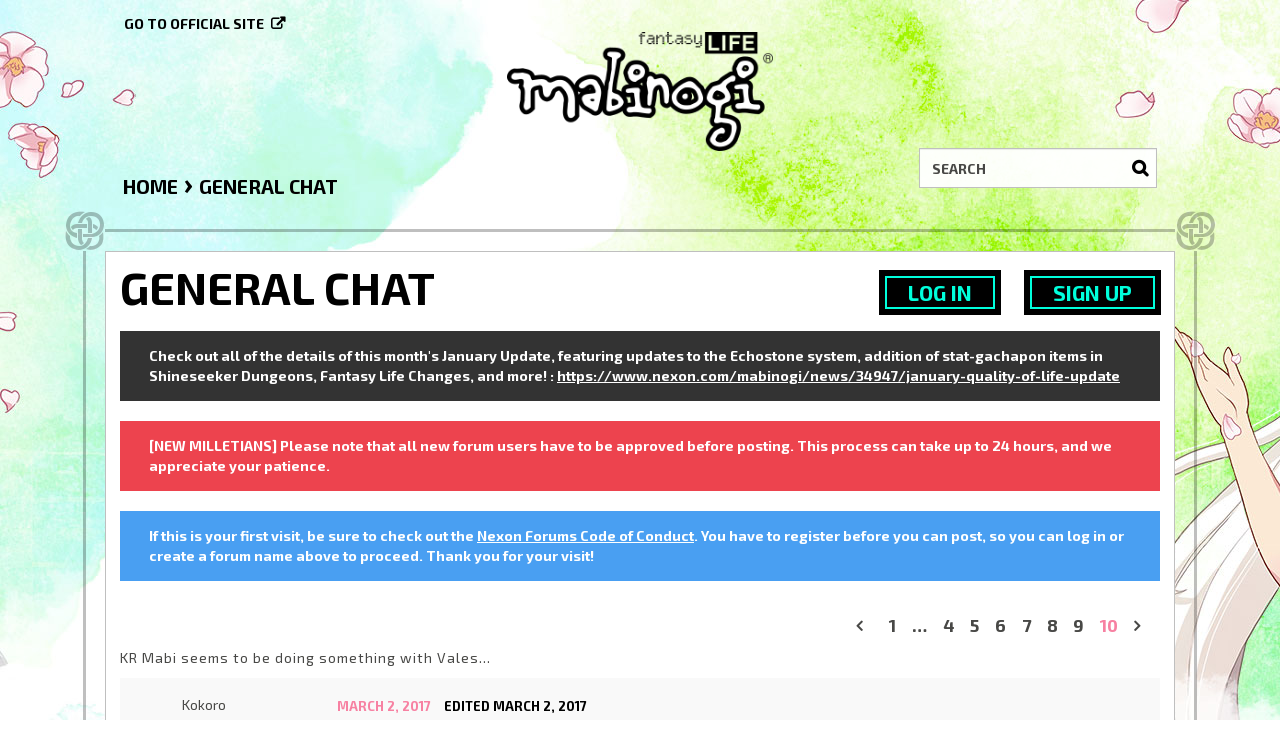

--- FILE ---
content_type: text/html; charset=utf-8
request_url: https://forums.mabinogi.nexon.net/discussion/2369/kr-mabi-seems-to-be-doing-something-with-vales/p10
body_size: 10559
content:
<!DOCTYPE html>
<html lang="en">
  <head>
    <meta charset="utf-8">
    <meta name="viewport" content="width=device-width, initial-scale=1.0, maximum-scale=1.0, user-scalable=no">

    <meta property="og:description" content="Browse the official forums and chat with other Mabinogi players here." />
    <meta property="og:image" content="https://nxcache.nexon.net/forums4/mabinogi/themes/mabinogi/design/images/share-facebook.jpg" />
    <meta property="og:type"  content="website" />

    <meta name="twitter:card" content="summary" />
    <meta name="twitter:site" content="@MabiOfficial" />
    <meta name="twitter:title" content="Forums | Official Mabinogi Website" />
    <meta name="twitter:description" content="Browse the official forums and chat with other Mabinogi players here." />
    <meta name="twitter:image" content="https://nxcache.nexon.net/forums4/mabinogi/themes/mabinogi/design/images/share-twitter.jpg" />

    <link href="https://fonts.googleapis.com/css2?family=Exo+2:wght@400;700&display=swap" rel="stylesheet">
    <title>KR Mabi seems to be doing something with Vales... - Page 10 - Forums | Official Mabinogi Website</title>
  <link rel="alternate" href="https://forums.mabinogi.nexon.net/discussion/2369/kr-mabi-seems-to-be-doing-something-with-vales/p10?lang=en" />
  <link rel="stylesheet" type="text/css" href="https://nxcache.nexon.net/forums4/mabinogi/themes/mabinogi/design/style.css?v=2.3.0" media="all" />
  <link rel="stylesheet" type="text/css" href="https://nxcache.nexon.net/forums4/mabinogi/plugins/ButtonBar/design/buttonbar.css?v=1.7.1" media="all" />
  <link rel="stylesheet" type="text/css" href="https://nxcache.nexon.net/forums4/mabinogi/themes/mabinogi/design/custom.css?v=2.3.0" media="all" />
  <link rel="stylesheet" type="text/css" href="https://nxcache.nexon.net/forums4/mabinogi/themes/mabinogi/design/custom_mabinogi.css?v=2.3.0" media="all" />
  <link rel="stylesheet" type="text/css" href="/resources/design/vanillicon.css?v=2.3" media="all" />
  <link rel="stylesheet" type="text/css" href="https://nxcache.nexon.net/forums4/mabinogi/applications/dashboard/design/spoilers.css?v=2.3" media="all" />
  <link rel="stylesheet" type="text/css" href="https://nxcache.nexon.net/forums4/mabinogi/applications/yaga/design/reactions.css?v=1.0.3" media="all" />
  <link rel="stylesheet" type="text/css" href="https://nxcache.nexon.net/forums4/mabinogi/plugins/DiscussionPolls/design/discussionpolls.css?v=1.3.5" media="all" />
  <link rel="stylesheet" type="text/css" href="https://nxcache.nexon.net/forums4/mabinogi/plugins/Warning/design/warning.css?v=0.1.4b" media="all" />
  <link rel="stylesheet" type="text/css" href="/themes/mabinogi/local/fonts.css?v=2.3.0" media="all" />
  <link rel="stylesheet" type="text/css" href="https://nxcache.nexon.net/all/v1.5.2/css/all.css?v=2.3" media="all" />
  <link rel="stylesheet" type="text/css" href="https://nxcache.nexon.net/forums4/plugins/NexonConnect/design/nexonconnect.css?v=2.3" media="all" />
  <link rel="stylesheet" type="text/css" href="https://nxcache.nexon.net/forums4/plugins/jsconnect/design/jsconnect.css?v=2.3" media="all" />
  <link rel="stylesheet" type="text/css" href="https://nxcache.nexon.net/forums4/mabinogi/plugins/Flagging/design/flagging.css?v=1.2.0" media="all" />
  <link rel="canonical" href="https://forums.mabinogi.nexon.net/discussion/2369/kr-mabi-seems-to-be-doing-something-with-vales/p10" />
  <meta property="og:type" content="article" />
  <meta property="og:site_name" content="Forums | Official Mabinogi Website" />
  <meta property="og:title" itemprop="name" content="KR Mabi seems to be doing something with Vales... - Page 10" />
  <meta property="og:url" content="https://forums.mabinogi.nexon.net/discussion/2369/kr-mabi-seems-to-be-doing-something-with-vales/p10" />
  <meta name="description" property="og:description" itemprop="description" content="If only Final Hit and lances weren't so powerful so people would stop telling me to ditch archery and use Final Hit all the time when I don't want to." />
  <script type="text/javascript">gdn=window.gdn||{};gdn.meta={
    "ConfirmDeleteCommentHeading": "Delete Comment",
    "ConfirmDeleteCommentText": "Are you sure you want to delete this comment?",
    "Spoiler": "Spoiler",
    "show": "show",
    "hide": "hide",
    "emoji": {
        "assetPath": "\/resources\/emoji",
        "format": "<img class=\"emoji\" src=\"%1$s\" title=\"%2$s\" alt=\"%2$s\" height=\"20\" \/>",
        "emoji": {
            "smile": "smile.png",
            "smiley": "smiley.png",
            "wink": "wink.png",
            "blush": "blush.png",
            "neutral": "neutral.png",
            "relaxed": "relaxed.png",
            "grin": "grin.png",
            "joy": "joy.png",
            "sweat_smile": "sweat_smile.png",
            "lol": "lol.png",
            "innocent": "innocent.png",
            "naughty": "naughty.png",
            "yum": "yum.png",
            "relieved": "relieved.png",
            "love": "love.png",
            "sunglasses": "sunglasses.png",
            "smirk": "smirk.png",
            "expressionless": "expressionless.png",
            "unamused": "unamused.png",
            "sweat": "sweat.png",
            "pensive": "pensive.png",
            "confused": "confused.png",
            "confounded": "confounded.png",
            "kissing": "kissing.png",
            "kissing_heart": "kissing_heart.png",
            "kissing_smiling_eyes": "kissing_smiling_eyes.png",
            "kissing_closed_eyes": "kissing_closed_eyes.png",
            "tongue": "tongue.png",
            "disappointed": "disappointed.png",
            "worried": "worried.png",
            "angry": "angry.png",
            "rage": "rage.png",
            "cry": "cry.png",
            "persevere": "persevere.png",
            "triumph": "triumph.png",
            "frowning": "frowning.png",
            "anguished": "anguished.png",
            "fearful": "fearful.png",
            "weary": "weary.png",
            "sleepy": "sleepy.png",
            "tired_face": "tired_face.png",
            "grimace": "grimace.png",
            "bawling": "bawling.png",
            "open_mouth": "open_mouth.png",
            "hushed": "hushed.png",
            "cold_sweat": "cold_sweat.png",
            "scream": "scream.png",
            "astonished": "astonished.png",
            "flushed": "flushed.png",
            "sleeping": "sleeping.png",
            "dizzy": "dizzy.png",
            "no_mouth": "no_mouth.png",
            "mask": "mask.png",
            "star": "star.png",
            "cookie": "cookie.png",
            "warning": "warning.png",
            "mrgreen": "mrgreen.png",
            "heart": "heart.png",
            "heartbreak": "heartbreak.png",
            "kiss": "kiss.png",
            "+1": "+1.png",
            "-1": "-1.png",
            "grey_question": "grey_question.png",
            "trollface": "trollface.png",
            "error": "grey_question.png"
        }
    },
    "DiscussionID": "2369",
    "Category": "General Chat",
    "QuotesFolding": "None",
    "DP_ShowResults": "Show Results",
    "DP_ShowForm": "Show Poll Form",
    "DP_ConfirmDelete": "Are you sure you want to delete this poll?",
    "AnalyticsTask": "tick",
    "TagHint": "Start to type...",
    "ButtonBarLinkUrl": "Enter your URL:",
    "ButtonBarImageUrl": "Enter image URL:",
    "ButtonBarBBCodeHelpText": "You can use <b><a href=\"http:\/\/en.wikipedia.org\/wiki\/BBCode\" target=\"_new\">BBCode<\/a><\/b> in your post.",
    "ButtonBarHtmlHelpText": "You can use <b><a href=\"http:\/\/htmlguide.drgrog.com\/cheatsheet.php\" target=\"_new\">Simple Html<\/a><\/b> in your post.",
    "ButtonBarMarkdownHelpText": "You can use <b><a href=\"http:\/\/en.wikipedia.org\/wiki\/Markdown\" target=\"_new\">Markdown<\/a><\/b> in your post.",
    "InputFormat": "BBCode",
    "NexonSSOProductId": "10225",
    "NexonAccountsURL": "https:\/\/www.nexon.com",
    "GntEnv": "",
    "ClientId": "5827833815",
    "LastCommentID": 20969,
    "TransportError": "A fatal error occurred while processing the request.<br \/>The server returned the following response: %s",
    "TransientKey": null,
    "WebRoot": "https:\/\/forums.mabinogi.nexon.net\/",
    "UrlFormat": "\/{Path}",
    "Path": "discussion\/2369\/kr-mabi-seems-to-be-doing-something-with-vales\/p10",
    "Args": "",
    "ResolvedPath": "vanilla\/discussion\/index",
    "ResolvedArgs": {
        "DiscussionID": "2369",
        "DiscussionStub": "kr-mabi-seems-to-be-doing-something-with-vales",
        "Page": "p10"
    },
    "SignedIn": 0,
    "ConfirmHeading": "Confirm",
    "ConfirmText": "Are you sure you want to do that?",
    "Okay": "Okay",
    "Cancel": "Cancel",
    "Search": "Search"
};</script>
  <script src="//ajax.googleapis.com/ajax/libs/jquery/1.10.2/jquery.min.js?v=2.3" type="text/javascript"></script>
  <script src="https://nxcache.nexon.net/forums4/mabinogi/js/library/jquery.form.js?v=2.3" type="text/javascript"></script>
  <script src="https://nxcache.nexon.net/forums4/mabinogi/js/library/jquery.popup.js?v=2.3" type="text/javascript"></script>
  <script src="https://nxcache.nexon.net/forums4/mabinogi/js/library/jquery.gardenhandleajaxform.js?v=2.3" type="text/javascript"></script>
  <script src="https://nxcache.nexon.net/forums4/mabinogi/js/library/jquery.atwho.js?v=2.3" type="text/javascript"></script>
  <script src="https://nxcache.nexon.net/forums4/mabinogi/js/global.js?v=2.3" type="text/javascript"></script>
  <script src="https://nxcache.nexon.net/forums4/mabinogi/js/library/jquery.autosize.min.js?v=2.3" type="text/javascript"></script>
  <script src="https://nxcache.nexon.net/forums4/mabinogi/applications/vanilla/js/autosave.js?v=2.3" type="text/javascript"></script>
  <script src="https://nxcache.nexon.net/forums4/mabinogi/applications/vanilla/js/discussion.js?v=2.3" type="text/javascript"></script>
  <script src="https://nxcache.nexon.net/forums4/mabinogi/applications/dashboard/js/spoilers.js?v=2.3" type="text/javascript"></script>
  <script src="https://nxcache.nexon.net/forums4/mabinogi/plugins/DiscussionPolls/js/discussionpolls.js?v=1.3.5" type="text/javascript"></script>
  <script src="https://nxcache.nexon.net/forums4/mabinogi/plugins/Quotes/js/quotes.js?v=1.8.1" type="text/javascript"></script>
  <script src="https://nxcache.nexon.net/forums4/mabinogi/plugins/Warning/js/warning.js?v=0.1.4b" type="text/javascript"></script>
  <script src="https://nxcache.nexon.net/forums4/mabinogi/themes/mabinogi/js/modernizr-custom.js?v=2.3" type="text/javascript"></script>
  <script src="https://nxcache.nexon.net/forums4/mabinogi/plugins/ButtonBar/js/buttonbar.js?v=1.7.1" type="text/javascript"></script>
  <script src="https://nxcache.nexon.net/forums4/mabinogi/plugins/ButtonBar/js/jquery.hotkeys.js?v=1.7.1" type="text/javascript"></script>
  <script src="https://nxcache.nexon.net/forums4/plugins/NexonConnect/js/nexonconnect.js?v=2.3" type="text/javascript"></script>
  <script src="https://nxcache.nexon.net/forums4/mabinogi/plugins/NexonLatestPosts/js/nexonlatestposts.js?v=1.0.5" type="text/javascript"></script>
  <script src="https://nxcache.nexon.net/forums4/plugins/jsconnect/js/jsconnect.js?v=2.3" type="text/javascript"></script>
  <script src="https://nxcache.nexon.net/forums4/mabinogi/themes/mabinogi/js/custom.js?v=2.3.0" type="text/javascript"></script>

<!-- Google Analytics -->
<script type="text/javascript">

  var _gaq = _gaq || [];
  _gaq.push(['_setAccount', 'UA-50808751-1']);
  _gaq.push(['_trackPageview']);

  (function() {
    var ga = document.createElement('script'); ga.type = 'text/javascript'; ga.async = true;
    ga.src = ('https:' == document.location.protocol ? 'https://ssl' : 'http://www') + '.google-analytics.com/ga.js';
    var s = document.getElementsByTagName('script')[0]; s.parentNode.insertBefore(ga, s);
  })();

</script>


  </head>
  <body id="vanilla_discussion_index" class="Vanilla Discussion Index  Logged_Out Section-Discussion Section-Category-general">
    
    <section class="pre-loader"></section>
    <div id="body-preloader" class="body-preloader" style="visibility: visible; display: none;">
        <center><img width="60" height="40" src="https://nxcache.nexon.net/forums4/mabinogi/themes/mabinogi/design/images/img_loading.gif"></center>
    </div>
    <div id="nxe-gnb"></div>
    <div class="forums-wrap">
      <div class="wrapper-top"></div>

      <section class="mobile-nav">
        <a href="/" class="logo-mobile">&nbsp;</a>
        <a href="/search" class="mobile-nav-search"><span class="Sprite Sprite16 SpSearch"></span></a>
        <a href="#" class="hamburger hamburger-open"><span class="icon icon-overview"></span></a>
      </section>

      <div class="mobile-nav-menu">
        
<a href="#" class="hamburger hamburger-close"><span class="icon icon-close"></span></a>

<div class="MeBox MeBox-SignIn"><div class="SignInLinks"><a href="/entry/signin?Target=discussion%2F2369%2Fkr-mabi-seems-to-be-doing-something-with-vales%2Fp10" class=" SignInPopup" rel="nofollow">Log In</a> <span class="Bullet">•</span> <a href="/entry/register?Target=discussion%2F2369%2Fkr-mabi-seems-to-be-doing-something-with-vales%2Fp10" class="register" rel="nofollow">Sign Up</a> </div> <div class="SignInIcons"></div></div>
<div class="mobile-categories">
   <ul>
    <li class="MainCategory"><a class="maincat" href="#" data-mpcid="18">Mabinogi</a><ul class="accordion accordion-closed"> <li class=""><a class="Title" href="/categories/news-and-announcements">News and Announcements</a></li> <li class=""><a class="Title" href="/categories/notices">Notices</a></li> <li class=""><a class="Title" href="/categories/general">General Chat</a></li> <li class=""><a class="Title" href="/categories/content-from-other-regions">Content from Other Regions</a></li> <li class=""><a class="Title" href="/categories/contests-and-events">Contests and Events</a></li> <li class=""><a class="Title" href="/categories/rules">Rules</a></li> <li class=""><a class="Title" href="/categories/item-premium-shop">Item/Premium Shop</a></li> <li class=""><a class="Title" href="/categories/vault">Vault</a></li></ul></li> <li class="MainCategory"><a class="maincat" href="#" data-mpcid="11">Community</a><ul class="accordion accordion-closed"> <li class=""><a class="Title" href="/categories/feedback-and-suggestions">Feedback and Suggestions</a></li> <li class=""><a class="Title" href="/categories/story">Story Discussion</a></li> <li class=""><a class="Title" href="/categories/weekly-loc-disscussion-archieve-">Weekly Loc Discussion Archive </a></li> <li class=""><a class="Title" href="/categories/art-creations">Art Creations</a></li> <li class=""><a class="Title" href="/categories/music-creations">Music Creations</a></li> <li class=""><a class="Title" href="/categories/town-square">Town Square</a></li></ul></li> <li class="MainCategory"><a class="maincat" href="#" data-mpcid="23">Support</a><ul class="accordion accordion-closed"> <li class=""><a class="Title" href="/categories/help">Help</a></li> <li class=""><a class="Title" href="/categories/game-guides">Game Guides</a></li> <li class=""><a class="Title" href="/categories/bugs-and-glitches">Bugs and Glitches</a></li> <li class=""><a class="Title" href="/categories/incomplete-bug">Incomplete Bugs</a></li> <li class=""><a class="Title" href="/categories/forwarded-bugs">Forwarded Bugs</a></li> <li class=""><a class="Title" href="/categories/archived-threads">Archived Bugs</a></li> <li class=""><a class="Title" href="/categories/technical-support">Technical Support</a></li></ul></li> <li class="MainCategory"><a class="maincat" href="#" data-mpcid="72">Erinn Server</a><ul class="accordion accordion-closed"> <li class=""><a class="Title" href="/categories/erinn-chat">Erinn Chat</a></li> <li class=""><a class="Title" href="/categories/erinn-marketplace">Erinn Marketplace</a></li> <li class=""><a class="Title" href="/categories/guild-and-party-recruitment-erinn">Guild and Party Recruitment</a></li></ul></li> <li class="MainCategory"><a class="maincat" href="#" data-mpcid="66">European Chat + Archives </a><ul class="accordion accordion-closed"> <li class=""><a class="Title" href="/categories/european-chat">European Chat</a></li> <li class=""><a class="Title" href="/categories/nao-chat-">Nao Chat </a></li> <li class=""><a class="Title" href="/categories/nao-marketplace">Nao Marketplace</a></li> <li class=""><a class="Title" href="/categories/guild-and-party-recruitment-nao">Guild and Party Recruitment</a></li> <li class=""><a class="Title" href="/categories/alexina">Alexina Chat</a></li> <li class=""><a class="Title" href="/categories/alexina-marketplace">Alexina Marketplace</a></li> <li class=""><a class="Title" href="/categories/guild-and-party-recruitment">Guild and Party Recruitment</a></li> <li class=""><a class="Title" href="/categories/mari">Mari Chat</a></li> <li class=""><a class="Title" href="/categories/mari-marketplace">Mari Marketplace</a></li> <li class=""><a class="Title" href="/categories/guild-">Guild and Party Recruitment</a></li> <li class=""><a class="Title" href="/categories/ruairi">Ruairi Chat</a></li> <li class=""><a class="Title" href="/categories/ruairi-marketplace">Ruairi Marketplace</a></li> <li class=""><a class="Title" href="/categories/guild-party-recruit">Guild and Party Recruitment</a></li> <li class=""><a class="Title" href="/categories/tarlach-marketplace">Tarlach Marketplace</a></li> <li class=""><a class="Title" href="/categories/tarlach">Tarlach Chat</a></li> <li class=""><a class="Title" href="/categories/guild-party-recruitment">Guild and Party Recruitment</a></li>   
         </ul>
      </li>
   </ul>
</div>

<div class="mobile-nav-bottom">
   <div class="find-here">
      <span class="follow-us-on">Follow us on</span>
      <a href="https://discord.gg/mabinogi" class="discord social-link" target="_blank"></a><a href="https://www.facebook.com/Mabinogi" class="facebook social-link" target="_blank"></a><a href="https://twitter.com/MabiOfficial" class="twitter social-link" target="_blank"></a><a href="https://www.instagram.com/mabiofficial" class="instagram social-link" target="_blank"></a><a href="https://www.youtube.com/user/Mabinogi" class="youtube social-link" target="_blank"></a><a href="https://www.twitch.tv/mabinogi" class="twitch social-link" target="_blank"></a>   </div>
   <div class="language-selector-mobile-cont"></div>
   <a class="official-site-link" href="http://mabinogi.nexon.net" target="_blank">Go to official site<span class="Sprite Sprite16 SpExternalLink"></span></a>
</div>

      </div>

      <div class="main-site-link">
        

<a href="http://mabinogi.nexon.net/">Go to official site</a>


      </div>

      <section class="pre-loader"></section>

      <section class="container welcome">
        <a href="/" class="logo">&nbsp;</a>
        <div class="SearchForm">
          <div class="search-container">
            <form method="get" action="/search">
<div>
<input type="text" id="Form_Search" name="Search" value="" placeholder="Search" accesskey="/" class="InputBox" /><input type="submit" id="Form_Go" name="" value="Go" class="Button" />
</div>
</form>
          </div>
        </div>
      </section>

      <section class="container wrapper">
        <div class="breadcrumbs-container"><span class="Breadcrumbs" itemscope itemtype="http://data-vocabulary.org/Breadcrumb"><span class="CrumbLabel CrumbLabel HomeCrumb"><a href="https://forums.mabinogi.nexon.net/" itemprop="url"><span itemprop="title">Home</span></a></span> <span itemprop="child" itemscope itemtype="http://data-vocabulary.org/Breadcrumb"><span class="Crumb">›</span> <span class="CrumbLabel Category-general Last"><a href="//forums.mabinogi.nexon.net/categories/general" itemprop="url"><span itemprop="title">General Chat</span></a></span> </span></span></div>
        
        <div class="row full-content full">
          <div class="MeBox MeBox-SignIn"><div class="SignInLinks"><a href="/entry/signin?Target=discussion%2F2369%2Fkr-mabi-seems-to-be-doing-something-with-vales%2Fp10" class=" SignInPopup" rel="nofollow">Log In</a> <span class="Bullet">•</span> <a href="/entry/register?Target=discussion%2F2369%2Fkr-mabi-seems-to-be-doing-something-with-vales%2Fp10" class="register" rel="nofollow">Sign Up</a> </div> <div class="SignInIcons"></div></div>
          <div class="full-content-inner-border col-xs-12">
            <div class="full-content-inner col-xs-12">
              <div class="row content-top-container">
              </div>
                              <div class="row">
                  <div class="col-xs-12">
                    <main id="main" class="main" role="main">
                                                                  <div class="DismissMessage CasualMessage">Check out all of the details of this month's January Update, featuring updates to the Echostone system, addition of stat-gachapon items in Shineseeker Dungeons, Fantasy Life Changes, and more! : <a href="https://www.nexon.com/mabinogi/news/34947/january-quality-of-life-update" target="_blank" rel="nofollow">https://www.nexon.com/mabinogi/news/34947/january-quality-of-life-update</a></div><div class="DismissMessage WarningMessage">[NEW MILLETIANS] Please note that all new forum users have to be approved before posting. This process can take up to 24 hours, and we appreciate your patience.</div><div class="DismissMessage InfoMessage">If this is your first visit, be sure to check out the <A HREF="https://forums.mabinogi.nexon.net/discussion/23904/mabinogi-forum-code-of-conduct">Nexon Forums Code of Conduct</A>. You have to register before you can post, so you can log in or create a forum name above to proceed. Thank you for your visit!</div><div class="MessageList Discussion"><!-- Page Title -->
<div id="Item_0" class="PageTitle"><div class="pageTitleTop"><span class="BeforeCommentHeading"><span  id="PagerBefore" class="Pager NumberedPager"><a href="https://forums.mabinogi.nexon.net/discussion/2369/kr-mabi-seems-to-be-doing-something-with-vales/p9" class="Previous" rel="prev">«</a><a href="https://forums.mabinogi.nexon.net/discussion/2369/kr-mabi-seems-to-be-doing-something-with-vales" class=" p-1 FirstPage">1</a><span class="Ellipsis">&#8230;</span><a href="https://forums.mabinogi.nexon.net/discussion/2369/kr-mabi-seems-to-be-doing-something-with-vales/p4" class=" p-4">4</a><a href="https://forums.mabinogi.nexon.net/discussion/2369/kr-mabi-seems-to-be-doing-something-with-vales/p5" class=" p-5">5</a><a href="https://forums.mabinogi.nexon.net/discussion/2369/kr-mabi-seems-to-be-doing-something-with-vales/p6" class=" p-6">6</a><a href="https://forums.mabinogi.nexon.net/discussion/2369/kr-mabi-seems-to-be-doing-something-with-vales/p7" class=" p-7">7</a><a href="https://forums.mabinogi.nexon.net/discussion/2369/kr-mabi-seems-to-be-doing-something-with-vales/p8" class=" p-8">8</a><a href="https://forums.mabinogi.nexon.net/discussion/2369/kr-mabi-seems-to-be-doing-something-with-vales/p9" class=" p-9" rel="prev">9</a><a href="https://forums.mabinogi.nexon.net/discussion/2369/kr-mabi-seems-to-be-doing-something-with-vales/p10" class="Highlight p-10 LastPage">10</a><span class="Next">»</span></span></span></div><div class="pageTitleBot"><h2>KR Mabi seems to be doing something with Vales...</h2><div class="Options"></div></div></div>

</div><div class="CommentsWrap"><div class="DataBox DataBox-Comments"><h2 class="CommentHeading">Comments</h2><ul class="MessageList DataList Comments">
	<li class="Item ItemComment Role_Member" id="Comment_19962">

   
   <div class="Comment">

      <div class="Item-Header CommentHeader">
         <div class="AuthorWrap">
            <span class="Author">
               <a href="/profile/115/Kokoro" class="Username  ">Kokoro</a><a title="Kokoro" href="/profile/115/Kokoro" class="PhotoWrap"><img src="https://nxcache.nexon.net/forums3/mabinogi/themes/mabinogi/avatars/Mabinogi_forum_avatar__35.jpg" alt="Kokoro" class="ProfilePhoto ProfilePhotoMedium  " /></a>            </span>
            <span class="AuthorInfo">
                 <div class="BadgeAwards"><a class="badge-award" href="/badges/detail/59" title="Shhhhh"><img class="badge-award" src="https://nxcache.nexon.net/forums3/mabinogi/themes/mabinogi/badges/Shhhhh.png" ></a><a class="badge-award" href="/badges/detail/58" title="I Voted!"><img class="badge-award" src="https://nxcache.nexon.net/forums3/mabinogi/themes/mabinogi/badges/I_Voted.png" ></a><a class="badge-award" href="/badges/detail/57" title="Pollster"><img class="badge-award" src="https://nxcache.nexon.net/forums3/mabinogi/themes/mabinogi/badges/Pollster.png" ></a></div><div class="RepScore">Mabinogi Rep: 3,155</div><div class="PostCount">Posts: 289</div><span class="MItem RoleTitle">Member</span>             </span>
         </div>

         <div class="Options">
                     </div>

         
         <div class="Meta CommentMeta CommentInfo">
            <span class="MItem DateCreated">
               <a href="/discussion/comment/19962/#Comment_19962" class="Permalink" name="Item_181" rel="nofollow"><time title="March  2, 2017  7:50PM" datetime="2017-03-03T03:50:28+00:00">March 2, 2017</time></a>                           </span>
            <span class="MItem"> <span title="Edited March 3, 2017 3:53AM by Kokoro." class="DateUpdated">edited March 2, 2017</span> </span>                     </div>
      </div>

      <div class="Item-BodyWrap">
         <div class="Item-Body">
            <div class="Message">
               If only Final Hit and lances weren't so powerful so people would stop telling me to ditch archery and use Final Hit all the time when I don't want to. :c I should've mained elf.            </div>
                     </div>
      </div>

   </div>
   <div class="Item-Bottom">
      <div class="Reactions"></div>   </div>
</li>
<li class="Item Alt ItemComment Role_Member" id="Comment_20019">

   
   <div class="Comment">

      <div class="Item-Header CommentHeader">
         <div class="AuthorWrap">
            <span class="Author">
               <a href="/profile/315/Xiokun" class="Username  ">Xiokun</a><a title="Xiokun" href="/profile/315/Xiokun" class="PhotoWrap"><img src="https://nxcache.nexon.net/forums3/mabinogi/themes/mabinogi/avatars/Mabinogi_forum_avatar__04.jpg" alt="Xiokun" class="ProfilePhoto ProfilePhotoMedium  " /></a>            </span>
            <span class="AuthorInfo">
                 <div class="BadgeAwards"><a class="badge-award" href="/badges/detail/60" title="Something to Show"><img class="badge-award" src="https://nxcache.nexon.net/forums3/mabinogi/themes/mabinogi/badges/Something_to_Show.png" ></a><a class="badge-award" href="/badges/detail/59" title="Shhhhh"><img class="badge-award" src="https://nxcache.nexon.net/forums3/mabinogi/themes/mabinogi/badges/Shhhhh.png" ></a><a class="badge-award" href="/badges/detail/58" title="I Voted!"><img class="badge-award" src="https://nxcache.nexon.net/forums3/mabinogi/themes/mabinogi/badges/I_Voted.png" ></a></div><div class="RepScore">Mabinogi Rep: 11,100</div><div class="PostCount">Posts: 887</div><span class="MItem RoleTitle">Member</span>             </span>
         </div>

         <div class="Options">
                     </div>

         
         <div class="Meta CommentMeta CommentInfo">
            <span class="MItem DateCreated">
               <a href="/discussion/comment/20019/#Comment_20019" class="Permalink" name="Item_182" rel="nofollow"><time title="March  3, 2017  2:57AM" datetime="2017-03-03T10:57:39+00:00">March 3, 2017</time></a>                           </span>
                                 </div>
      </div>

      <div class="Item-BodyWrap">
         <div class="Item-Body">
            <div class="Message">
               
<blockquote class="Quote UserQuote">
<div class="QuoteAuthor"><a href="/profile/115/Kokoro" class="  ">Kokoro</a> wrote: <a href="/discussion/comment/19962#Comment_19962" class="QuoteLink"><span class="ArrowLink">»</span></a></div>
<div class="QuoteText">If only Final Hit and lances weren't so powerful so people would stop telling me to ditch archery and use Final Hit all the time when I don't want to. :c I should've mained elf.</div>
</blockquote>
<br>
I know I said this already in this thread or another, but really... Everyone keeps mentioning how humans are the best just because of CRKs and Final hit. Does this mean every human fights that way? And does that mean every human is a human just for that reason? Because they're the 'strongest'? I don't care if being an elf or a giant isn't the usual and isn't the 'strongest', because I don't want to turn into a human who fights the same as every other human with fancy armor and clothes and expensive 6 step swords. :S I like being original and I like embracing my character for being different, unique, and a representation of myself. :^) It's more fun that way. If you liked being an elf you should be an elf. Don't let people push you into the sheep herd if you don't wanna be a sheep. That goes for mabi AND real life. <img class="emoji" src="/resources/emoji/wink.png" title=";)" alt=";)" height="20" /><br>
<br>

<blockquote class="Quote UserQuote">
<div class="QuoteAuthor"><a href="/profile/109/Hinotama" class="  ">Hinotama</a> wrote: <a href="/discussion/comment/19933#Comment_19933" class="QuoteLink"><span class="ArrowLink">»</span></a></div>
<div class="QuoteText">What the heck is going on here? I thought this was still about the Giant Renovation over in KR Mabinogi...</div>
</blockquote>
<br>
I'm sorry. <img class="emoji" src="/resources/emoji/frowning.png" title=":(" alt=":(" height="20" /> I got sorta carried away.<br>
BUT BACK ONTO THE SUBJECT OF RENOVATION; I really like where this is going. Though, the look of the armor...  not my favorite but I'll take it.<br>
Now what we need is a graphical update to make it look a little newer and smoother with less polygons for us all, and the ability to craft more kinds of weapons and armor... without having the entire server to band together to find a piece of string just for one single person to craft something then sell it for all the gold that ever existed in the server.<br>
But this is a great start. I'm hoping for more renovations in the future. <img class="emoji" src="/resources/emoji/smile.png" title=":)" alt=":)" height="20" /><br>
            </div>
            <span class="UserReactionWrap" data-userid="115" title="Kokoro - Insightful on March 3, 2017."><a title="Kokoro" href="/profile/115/Kokoro" class="PhotoWrap PhotoWrapSmall"><img src="https://nxcache.nexon.net/forums3/mabinogi/themes/mabinogi/avatars/Mabinogi_forum_avatar__35.jpg" alt="Kokoro" class="ProfilePhoto ProfilePhotoSmall  " /></a><span class="ReactSprite Reaction-3 ReactGrin"></span></span>         </div>
      </div>

   </div>
   <div class="Item-Bottom">
      <div class="Reactions"></div>   </div>
</li>
<li class="Item ItemComment Role_Member" id="Comment_20139">

   
   <div class="Comment">

      <div class="Item-Header CommentHeader">
         <div class="AuthorWrap">
            <span class="Author">
               <a href="/profile/142/Orkane" class="Username  ">Orkane</a><a title="Orkane" href="/profile/142/Orkane" class="PhotoWrap"><img src="https://nxcache.nexon.net/forums3/mabinogi/themes/mabinogi/avatars/Mabinogi_forum_avatar__57.jpg" alt="Orkane" class="ProfilePhoto ProfilePhotoMedium  " /></a>            </span>
            <span class="AuthorInfo">
                 <div class="BadgeAwards"><a class="badge-award" href="/badges/detail/60" title="Something to Show"><img class="badge-award" src="https://nxcache.nexon.net/forums3/mabinogi/themes/mabinogi/badges/Something_to_Show.png" ></a><a class="badge-award" href="/badges/detail/59" title="Shhhhh"><img class="badge-award" src="https://nxcache.nexon.net/forums3/mabinogi/themes/mabinogi/badges/Shhhhh.png" ></a><a class="badge-award" href="/badges/detail/58" title="I Voted!"><img class="badge-award" src="https://nxcache.nexon.net/forums3/mabinogi/themes/mabinogi/badges/I_Voted.png" ></a></div><div class="RepScore">Mabinogi Rep: 2,365</div><div class="PostCount">Posts: 134</div><span class="MItem RoleTitle">Member</span>             </span>
         </div>

         <div class="Options">
                     </div>

         
         <div class="Meta CommentMeta CommentInfo">
            <span class="MItem DateCreated">
               <a href="/discussion/comment/20139/#Comment_20139" class="Permalink" name="Item_183" rel="nofollow"><time title="March  3, 2017  2:35PM" datetime="2017-03-03T22:35:35+00:00">March 3, 2017</time></a>                           </span>
                                 </div>
      </div>

      <div class="Item-BodyWrap">
         <div class="Item-Body">
            <div class="Message">
               
<blockquote class="Quote UserQuote">
<div class="QuoteAuthor"><a href="/profile/315/Xiokun" class="  ">Xiokun</a> wrote: <a href="/discussion/comment/20019#Comment_20019" class="QuoteLink"><span class="ArrowLink">»</span></a></div>
<div class="QuoteText">Now what we need is a graphical update to make it look a little newer and smoother with <b>less polygons</b> for us all</div>
</blockquote>
<br>
Do you mean more polygons?            </div>
            <span class="UserReactionWrap" data-userid="315" title="Xiokun - Like on March 3, 2017."><a title="Xiokun" href="/profile/315/Xiokun" class="PhotoWrap PhotoWrapSmall"><img src="https://nxcache.nexon.net/forums3/mabinogi/themes/mabinogi/avatars/Mabinogi_forum_avatar__04.jpg" alt="Xiokun" class="ProfilePhoto ProfilePhotoSmall  " /></a><span class="ReactSprite Reaction-1 ReactThumbsUp"></span></span>         </div>
      </div>

   </div>
   <div class="Item-Bottom">
      <div class="Reactions"></div>   </div>
</li>
<li class="Item Alt ItemComment Role_Member" id="Comment_20140">

   
   <div class="Comment">

      <div class="Item-Header CommentHeader">
         <div class="AuthorWrap">
            <span class="Author">
               <a href="/profile/2418/AlmostNotsuper" class="Username  ">AlmostNotsuper</a><a title="AlmostNotsuper" href="/profile/2418/AlmostNotsuper" class="PhotoWrap"><img src="https://nxcache.nexon.net/forums3/mabinogi/themes/mabinogi/avatars/Mabinogi_forum_avatar__13.jpg" alt="AlmostNotsuper" class="ProfilePhoto ProfilePhotoMedium  " /></a>            </span>
            <span class="AuthorInfo">
                 <div class="BadgeAwards"><a class="badge-award" href="/badges/detail/59" title="Shhhhh"><img class="badge-award" src="https://nxcache.nexon.net/forums3/mabinogi/themes/mabinogi/badges/Shhhhh.png" ></a><a class="badge-award" href="/badges/detail/58" title="I Voted!"><img class="badge-award" src="https://nxcache.nexon.net/forums3/mabinogi/themes/mabinogi/badges/I_Voted.png" ></a><a class="badge-award" href="/badges/detail/57" title="Pollster"><img class="badge-award" src="https://nxcache.nexon.net/forums3/mabinogi/themes/mabinogi/badges/Pollster.png" ></a></div><div class="RepScore">Mabinogi Rep: 3,240</div><div class="PostCount">Posts: 288</div><span class="MItem RoleTitle">Member</span>             </span>
         </div>

         <div class="Options">
                     </div>

         
         <div class="Meta CommentMeta CommentInfo">
            <span class="MItem DateCreated">
               <a href="/discussion/comment/20140/#Comment_20140" class="Permalink" name="Item_184" rel="nofollow"><time title="March  3, 2017  2:36PM" datetime="2017-03-03T22:36:48+00:00">March 3, 2017</time></a>                           </span>
                                 </div>
      </div>

      <div class="Item-BodyWrap">
         <div class="Item-Body">
            <div class="Message">
               
<blockquote class="Quote UserQuote">
<div class="QuoteAuthor"><a href="/profile/142/Orkane" class="  ">Orkane</a> wrote: <a href="/discussion/comment/20139#Comment_20139" class="QuoteLink"><span class="ArrowLink">»</span></a></div>
<div class="QuoteText">
<blockquote class="Quote UserQuote">
<div class="QuoteAuthor"><a href="/profile/315/Xiokun" class="  ">Xiokun</a> wrote: <a href="/discussion/comment/20019#Comment_20019" class="QuoteLink"><span class="ArrowLink">»</span></a></div>
<div class="QuoteText">Now what we need is a graphical update to make it look a little newer and smoother with <b>less polygons</b> for us all</div>
</blockquote>
<br>
Do you mean more polygons?</div>
</blockquote>
<br>
I think he means more less visible polygons.            </div>
                     </div>
      </div>

   </div>
   <div class="Item-Bottom">
      <div class="Reactions"></div>   </div>
</li>
<li class="Item ItemComment Role_Member" id="Comment_20142">

   
   <div class="Comment">

      <div class="Item-Header CommentHeader">
         <div class="AuthorWrap">
            <span class="Author">
               <a href="/profile/640/Sherri" class="Username  ">Sherri</a><a title="Sherri" href="/profile/640/Sherri" class="PhotoWrap"><img src="https://nxcache.nexon.net/forums3/mabinogi/themes/mabinogi/avatars/Mabinogi_forum_avatar__31.jpg" alt="Sherri" class="ProfilePhoto ProfilePhotoMedium  " /></a>            </span>
            <span class="AuthorInfo">
                 <div class="BadgeAwards"><a class="badge-award" href="/badges/detail/60" title="Something to Show"><img class="badge-award" src="https://nxcache.nexon.net/forums3/mabinogi/themes/mabinogi/badges/Something_to_Show.png" ></a><a class="badge-award" href="/badges/detail/59" title="Shhhhh"><img class="badge-award" src="https://nxcache.nexon.net/forums3/mabinogi/themes/mabinogi/badges/Shhhhh.png" ></a><a class="badge-award" href="/badges/detail/58" title="I Voted!"><img class="badge-award" src="https://nxcache.nexon.net/forums3/mabinogi/themes/mabinogi/badges/I_Voted.png" ></a></div><div class="RepScore">Mabinogi Rep: 18,915</div><div class="PostCount">Posts: 2,820</div><span class="MItem RoleTitle">Member</span>             </span>
         </div>

         <div class="Options">
                     </div>

         
         <div class="Meta CommentMeta CommentInfo">
            <span class="MItem DateCreated">
               <a href="/discussion/comment/20142/#Comment_20142" class="Permalink" name="Item_185" rel="nofollow"><time title="March  3, 2017  2:46PM" datetime="2017-03-03T22:46:39+00:00">March 3, 2017</time></a>                           </span>
                                 </div>
      </div>

      <div class="Item-BodyWrap">
         <div class="Item-Body">
            <div class="Message">
               
<blockquote class="Quote UserQuote">
<div class="QuoteAuthor"><a href="/profile/31/Blissfulkill" class="  ">Blissfulkill</a> wrote: <a href="/discussion/comment/19922#Comment_19922" class="QuoteLink"><span class="ArrowLink">»</span></a></div>
<div class="QuoteText">
<blockquote class="Quote UserQuote">
<div class="QuoteAuthor"><a href="/profile/315/Xiokun" class="  ">Xiokun</a> wrote: <a href="/discussion/comment/19920#Comment_19920" class="QuoteLink"><span class="ArrowLink">»</span></a></div>
<div class="QuoteText">
<blockquote class="Quote UserQuote">
<div class="QuoteAuthor"><a href="/profile/549/SirRyu" class="  ">SirRyu</a> wrote: <a href="/discussion/comment/19909#Comment_19909" class="QuoteLink"><span class="ArrowLink">»</span></a></div>
<div class="QuoteText"><br>
That group of elves you were rallying went over there in the corner and started a qq thread instead.</div>
</blockquote>
<br>
Alright alright lets not get in a fight here. Elves are fine and so are giants. :^) We're all friends here.<br>
Elves are friends, not food.</div>
</blockquote>
<br>
NEVER! When the Devs give us the ability to dual wield wands, you will tremble like the cockroaches you are! Praise the Elves, Praise Filia, Praise Castanea Zi Britannia!<br>
</div>
</blockquote>
<br>
Morrighan save the elves!             </div>
                     </div>
      </div>

   </div>
   <div class="Item-Bottom">
      <div class="Reactions"></div>   </div>
</li>
<li class="Item Alt ItemComment Role_Member" id="Comment_20166">

   
   <div class="Comment">

      <div class="Item-Header CommentHeader">
         <div class="AuthorWrap">
            <span class="Author">
               <a href="/profile/315/Xiokun" class="Username  ">Xiokun</a><a title="Xiokun" href="/profile/315/Xiokun" class="PhotoWrap"><img src="https://nxcache.nexon.net/forums3/mabinogi/themes/mabinogi/avatars/Mabinogi_forum_avatar__04.jpg" alt="Xiokun" class="ProfilePhoto ProfilePhotoMedium  " /></a>            </span>
            <span class="AuthorInfo">
                 <div class="BadgeAwards"><a class="badge-award" href="/badges/detail/60" title="Something to Show"><img class="badge-award" src="https://nxcache.nexon.net/forums3/mabinogi/themes/mabinogi/badges/Something_to_Show.png" ></a><a class="badge-award" href="/badges/detail/59" title="Shhhhh"><img class="badge-award" src="https://nxcache.nexon.net/forums3/mabinogi/themes/mabinogi/badges/Shhhhh.png" ></a><a class="badge-award" href="/badges/detail/58" title="I Voted!"><img class="badge-award" src="https://nxcache.nexon.net/forums3/mabinogi/themes/mabinogi/badges/I_Voted.png" ></a></div><div class="RepScore">Mabinogi Rep: 11,100</div><div class="PostCount">Posts: 887</div><span class="MItem RoleTitle">Member</span>             </span>
         </div>

         <div class="Options">
                     </div>

         
         <div class="Meta CommentMeta CommentInfo">
            <span class="MItem DateCreated">
               <a href="/discussion/comment/20166/#Comment_20166" class="Permalink" name="Item_186" rel="nofollow"><time title="March  3, 2017  4:11PM" datetime="2017-03-04T00:11:06+00:00">March 3, 2017</time></a>                           </span>
                                 </div>
      </div>

      <div class="Item-BodyWrap">
         <div class="Item-Body">
            <div class="Message">
               
<blockquote class="Quote UserQuote">
<div class="QuoteAuthor"><a href="/profile/142/Orkane" class="  ">Orkane</a> wrote: <a href="/discussion/comment/20139#Comment_20139" class="QuoteLink"><span class="ArrowLink">»</span></a></div>
<div class="QuoteText">
<blockquote class="Quote UserQuote">
<div class="QuoteAuthor"><a href="/profile/315/Xiokun" class="  ">Xiokun</a> wrote: <a href="/discussion/comment/20019#Comment_20019" class="QuoteLink"><span class="ArrowLink">»</span></a></div>
<div class="QuoteText">Now what we need is a graphical update to make it look a little newer and smoother with <b>less polygons</b> for us all</div>
</blockquote>
<br>
Do you mean more polygons?</div>
</blockquote>
<br>
Less polygons visible I mean. Like those weird edges that make everyone look like paper inflatables instead of smooth bodies.<br>
            </div>
                     </div>
      </div>

   </div>
   <div class="Item-Bottom">
      <div class="Reactions"></div>   </div>
</li>
<li class="Item ItemComment Role_Member" id="Comment_20245">

   
   <div class="Comment">

      <div class="Item-Header CommentHeader">
         <div class="AuthorWrap">
            <span class="Author">
               <a href="/profile/128/Darkpixie99" class="Username  ">Darkpixie99</a><a title="Darkpixie99" href="/profile/128/Darkpixie99" class="PhotoWrap"><img src="https://nxcache.nexon.net/forums3/mabinogi/themes/mabinogi/avatars/Mabinogi_forum_avatar__70.jpg" alt="Darkpixie99" class="ProfilePhoto ProfilePhotoMedium  " /></a>            </span>
            <span class="AuthorInfo">
                 <div class="BadgeAwards"><a class="badge-award" href="/badges/detail/60" title="Something to Show"><img class="badge-award" src="https://nxcache.nexon.net/forums3/mabinogi/themes/mabinogi/badges/Something_to_Show.png" ></a><a class="badge-award" href="/badges/detail/58" title="I Voted!"><img class="badge-award" src="https://nxcache.nexon.net/forums3/mabinogi/themes/mabinogi/badges/I_Voted.png" ></a><a class="badge-award" href="/badges/detail/57" title="Pollster"><img class="badge-award" src="https://nxcache.nexon.net/forums3/mabinogi/themes/mabinogi/badges/Pollster.png" ></a></div><div class="RepScore">Mabinogi Rep: 8,960</div><div class="PostCount">Posts: 1,729</div><span class="MItem RoleTitle">Member</span>             </span>
         </div>

         <div class="Options">
                     </div>

         
         <div class="Meta CommentMeta CommentInfo">
            <span class="MItem DateCreated">
               <a href="/discussion/comment/20245/#Comment_20245" class="Permalink" name="Item_187" rel="nofollow"><time title="March  3, 2017 10:24PM" datetime="2017-03-04T06:24:54+00:00">March 3, 2017</time></a>                           </span>
            <span class="MItem"> <span title="Edited March 4, 2017 6:38AM by Darkpixie99." class="DateUpdated">edited March 3, 2017</span> </span>                     </div>
      </div>

      <div class="Item-BodyWrap">
         <div class="Item-Body">
            <div class="Message">
               Guys, please take off topic Lore War educing comments to <a href="http://forums.mabinogi.nexon.net/discussion/2574/the-lore-war-thread-heated-debate-ahead-warning" rel="nofollow" class="bbcode_url"">here</a> instead of on this topic of the KR Giant revamp. (I'm looking at everyone that made an elf revamp related comment here.)<br>
<br>
*Edit*<br>
Almost forgot this, pretty sure thats a human(?) on her shoulder... but it's a great question about what's actually getting updated besides the skills and new gear. It was two days ago, and there could be more coming depending on how big of a revamp this is. <a href="http://mabinogi.nexon.com/page/news/update_view.asp?id=4885396" rel="nofollow" class="bbcode_url"">The KR Devs are listening</a><br>
<img src="http://image.prntscr.com/image/0d390c27c8414f1580af72bf2987f557.png" alt="0d390c27c8414f1580af72bf2987f557.png" class="bbcode_img" /><br>
<img src="http://image.prntscr.com/image/4841650e22fd4c4e8ee6ef79cb1491c2.png" alt="4841650e22fd4c4e8ee6ef79cb1491c2.png" class="bbcode_img" />            </div>
                     </div>
      </div>

   </div>
   <div class="Item-Bottom">
      <div class="Reactions"></div>   </div>
</li>
<li class="Item Alt ItemComment Role_Member" id="Comment_20258">

   
   <div class="Comment">

      <div class="Item-Header CommentHeader">
         <div class="AuthorWrap">
            <span class="Author">
               <a href="/profile/2584/Lanalot" class="Username  ">Lanalot</a><a title="Lanalot" href="/profile/2584/Lanalot" class="PhotoWrap"><img src="https://nxcache.nexon.net/forums3/mabinogi/themes/mabinogi/avatars/Mabinogi_forum_avatar__27.jpg" alt="Lanalot" class="ProfilePhoto ProfilePhotoMedium  " /></a>            </span>
            <span class="AuthorInfo">
                 <div class="BadgeAwards"><a class="badge-award" href="/badges/detail/52" title="Personality"><img class="badge-award" src="https://nxcache.nexon.net/forums3/mabinogi/themes/mabinogi/badges/Personality.png" ></a><a class="badge-award" href="/badges/detail/35" title="Seal Breaker"><img class="badge-award" src="https://nxcache.nexon.net/forums3/mabinogi/themes/mabinogi/badges/Post_Count_LV1.png" ></a></div><div class="RepScore">Mabinogi Rep: 200</div><div class="PostCount">Post: 1</div><span class="MItem RoleTitle">Member</span>             </span>
         </div>

         <div class="Options">
                     </div>

         
         <div class="Meta CommentMeta CommentInfo">
            <span class="MItem DateCreated">
               <a href="/discussion/comment/20258/#Comment_20258" class="Permalink" name="Item_188" rel="nofollow"><time title="March  4, 2017 12:42AM" datetime="2017-03-04T08:42:19+00:00">March 4, 2017</time></a>                           </span>
                                 </div>
      </div>

      <div class="Item-BodyWrap">
         <div class="Item-Body">
            <div class="Message">
               
<blockquote class="Quote UserQuote">
<div class="QuoteAuthor"><a href="/profile/128/Darkpixie99" class="  ">Darkpixie99</a> wrote: <a href="/discussion/comment/20245#Comment_20245" class="QuoteLink"><span class="ArrowLink">»</span></a></div>
<div class="QuoteText">Guys, please take off topic Lore War educing comments to <a href="http://forums.mabinogi.nexon.net/discussion/2574/the-lore-war-thread-heated-debate-ahead-warning" rel="nofollow" class="bbcode_url"">here</a> instead of on this topic of the KR Giant revamp. (I'm looking at everyone that made an elf revamp related comment here.)<br>
<br>
*Edit*<br>
Almost forgot this, pretty sure thats a human(?) on her shoulder... but it's a great question about what's actually getting updated besides the skills and new gear. It was two days ago, and there could be more coming depending on how big of a revamp this is. <a href="http://mabinogi.nexon.com/page/news/update_view.asp?id=4885396" rel="nofollow" class="bbcode_url"">The KR Devs are listening</a><br>
<img src="http://image.prntscr.com/image/0d390c27c8414f1580af72bf2987f557.png" alt="0d390c27c8414f1580af72bf2987f557.png" class="bbcode_img" /><br>
<img src="http://image.prntscr.com/image/4841650e22fd4c4e8ee6ef79cb1491c2.png" alt="4841650e22fd4c4e8ee6ef79cb1491c2.png" class="bbcode_img" /></div>
</blockquote>
<br>
Yes, elves should quit trying to get the giant update thread closed for going off topic.<br>
<br>
Anyways, it would be cool to see if there was some sort of clothing renovation as part of the update, as giants have way less options. They might sprinkle in conversions over time though, like with the portia costume.<br>
<br>
Are the specific stats for the weapon/armor known because I only heard mainly about the bonus effects? Also, I really hope that the shield is classified as &quot;heavy&quot; because then there would be another option for the 1 damage &quot;glitch&quot; (if it's still kept in).<br>
            </div>
                     </div>
      </div>

   </div>
   <div class="Item-Bottom">
      <div class="Reactions"></div>   </div>
</li>
<li class="Item ItemComment Role_Member" id="Comment_20385">

   
   <div class="Comment">

      <div class="Item-Header CommentHeader">
         <div class="AuthorWrap">
            <span class="Author">
               <a href="/profile/60/Greta" class="Username  ">Greta</a><a title="Greta" href="/profile/60/Greta" class="PhotoWrap"><img src="https://nxcache.nexon.net/forums3/mabinogi/themes/mabinogi/avatars/Mabinogi_forum_avatar__67.jpg" alt="Greta" class="ProfilePhoto ProfilePhotoMedium  " /></a>            </span>
            <span class="AuthorInfo">
                 <div class="BadgeAwards"><a class="badge-award" href="/badges/detail/60" title="Something to Show"><img class="badge-award" src="https://nxcache.nexon.net/forums3/mabinogi/themes/mabinogi/badges/Something_to_Show.png" ></a><a class="badge-award" href="/badges/detail/59" title="Shhhhh"><img class="badge-award" src="https://nxcache.nexon.net/forums3/mabinogi/themes/mabinogi/badges/Shhhhh.png" ></a><a class="badge-award" href="/badges/detail/58" title="I Voted!"><img class="badge-award" src="https://nxcache.nexon.net/forums3/mabinogi/themes/mabinogi/badges/I_Voted.png" ></a></div><div class="RepScore">Mabinogi Rep: 51,805</div><div class="PostCount">Posts: 6,975</div><span class="MItem RoleTitle">Member</span>             </span>
         </div>

         <div class="Options">
                     </div>

         
         <div class="Meta CommentMeta CommentInfo">
            <span class="MItem DateCreated">
               <a href="/discussion/comment/20385/#Comment_20385" class="Permalink" name="Item_189" rel="nofollow"><time title="March  4, 2017  3:36PM" datetime="2017-03-04T23:36:31+00:00">March 4, 2017</time></a>                           </span>
                                 </div>
      </div>

      <div class="Item-BodyWrap">
         <div class="Item-Body">
            <div class="Message">
               Elf QQ'ers should definitely do this:<br>
<img src="http://i63.tinypic.com/negb4w.gif" alt="negb4w.gif" class="bbcode_img" />            </div>
            <span class="UserReactionWrap" data-userid="29" title="SylviaWolfe - Insightful on March 6, 2017."><a title="SylviaWolfe" href="/profile/29/SylviaWolfe" class="PhotoWrap PhotoWrapSmall"><img src="https://nxcache.nexon.net/forums3/mabinogi/themes/mabinogi/avatars/Mabinogi_forum_avatar__77.jpg" alt="SylviaWolfe" class="ProfilePhoto ProfilePhotoSmall  " /></a><span class="ReactSprite Reaction-3 ReactGrin"></span></span>         </div>
      </div>

   </div>
   <div class="Item-Bottom">
      <div class="Reactions"></div>   </div>
</li>
<li class="Item Alt ItemComment Role_Member" id="Comment_20702">

   
   <div class="Comment">

      <div class="Item-Header CommentHeader">
         <div class="AuthorWrap">
            <span class="Author">
               <a href="/profile/31/Blissfulkill" class="Username  ">Blissfulkill</a><a title="Blissfulkill" href="/profile/31/Blissfulkill" class="PhotoWrap"><img src="https://nxcache.nexon.net/forums3/mabinogi/themes/mabinogi/avatars/Mabinogi_forum_avatar__70.jpg" alt="Blissfulkill" class="ProfilePhoto ProfilePhotoMedium  " /></a>            </span>
            <span class="AuthorInfo">
                 <div class="BadgeAwards"><a class="badge-award" href="/badges/detail/60" title="Something to Show"><img class="badge-award" src="https://nxcache.nexon.net/forums3/mabinogi/themes/mabinogi/badges/Something_to_Show.png" ></a><a class="badge-award" href="/badges/detail/59" title="Shhhhh"><img class="badge-award" src="https://nxcache.nexon.net/forums3/mabinogi/themes/mabinogi/badges/Shhhhh.png" ></a><a class="badge-award" href="/badges/detail/58" title="I Voted!"><img class="badge-award" src="https://nxcache.nexon.net/forums3/mabinogi/themes/mabinogi/badges/I_Voted.png" ></a></div><div class="RepScore">Mabinogi Rep: 24,435</div><div class="PostCount">Posts: 2,795</div><span class="MItem RoleTitle">Member</span>             </span>
         </div>

         <div class="Options">
                     </div>

         
         <div class="Meta CommentMeta CommentInfo">
            <span class="MItem DateCreated">
               <a href="/discussion/comment/20702/#Comment_20702" class="Permalink" name="Item_190" rel="nofollow"><time title="March  6, 2017  6:38PM" datetime="2017-03-07T02:38:22+00:00">March 6, 2017</time></a>                           </span>
                                 </div>
      </div>

      <div class="Item-BodyWrap">
         <div class="Item-Body">
            <div class="Message">
               <img src="https://s7.postimg.org/3o2uvwtln/Amon_and_his_Equalists.png" alt="Amon_and_his_Equalists.png" class="bbcode_img" />            </div>
                     </div>
      </div>

   </div>
   <div class="Item-Bottom">
      <div class="Reactions"></div>   </div>
</li>
<li class="Item ItemComment Role_Member" id="Comment_20969">

   
   <div class="Comment">

      <div class="Item-Header CommentHeader">
         <div class="AuthorWrap">
            <span class="Author">
               <a href="/profile/1418/Gormandize" class="Username  ">Gormandize</a><a title="Gormandize" href="/profile/1418/Gormandize" class="PhotoWrap"><img src="https://nxcache.nexon.net/forums3/mabinogi/themes/mabinogi/avatars/Mabinogi_forum_avatar__24.jpg" alt="Gormandize" class="ProfilePhoto ProfilePhotoMedium  " /></a>            </span>
            <span class="AuthorInfo">
                 <div class="BadgeAwards"><a class="badge-award" href="/badges/detail/58" title="I Voted!"><img class="badge-award" src="https://nxcache.nexon.net/forums3/mabinogi/themes/mabinogi/badges/I_Voted.png" ></a><a class="badge-award" href="/badges/detail/55" title="I wonder..."><img class="badge-award" src="https://nxcache.nexon.net/forums3/mabinogi/themes/mabinogi/badges/I_wonder.png" ></a><a class="badge-award" href="/badges/detail/54" title="Happy Birthday!"><img class="badge-award" src="https://nxcache.nexon.net/forums3/mabinogi/themes/mabinogi/badges/Happy_Birthday.png" ></a></div><div class="RepScore">Mabinogi Rep: 770</div><div class="PostCount">Posts: 17</div><span class="MItem RoleTitle">Member</span>             </span>
         </div>

         <div class="Options">
                     </div>

         
         <div class="Meta CommentMeta CommentInfo">
            <span class="MItem DateCreated">
               <a href="/discussion/comment/20969/#Comment_20969" class="Permalink" name="Item_191" rel="nofollow"><time title="March  8, 2017  1:35PM" datetime="2017-03-08T21:35:14+00:00">March 8, 2017</time></a>                           </span>
                                 </div>
      </div>

      <div class="Item-BodyWrap">
         <div class="Item-Body">
            <div class="Message">
               Being able to Special Upgrade Morning Star or Iron mace is all I want.            </div>
                     </div>
      </div>

   </div>
   <div class="Item-Bottom">
      <div class="Reactions"></div>   </div>
</li>
</ul>
</div><div class="P PagerWrap"><div  id="PagerAfter" class="Pager NumberedPager NumberedPager"><a href="https://forums.mabinogi.nexon.net/discussion/2369/kr-mabi-seems-to-be-doing-something-with-vales/p9" class="Previous" rel="prev">«</a><a href="https://forums.mabinogi.nexon.net/discussion/2369/kr-mabi-seems-to-be-doing-something-with-vales" class=" p-1 FirstPage">1</a><span class="Ellipsis">&#8230;</span><a href="https://forums.mabinogi.nexon.net/discussion/2369/kr-mabi-seems-to-be-doing-something-with-vales/p4" class=" p-4">4</a><a href="https://forums.mabinogi.nexon.net/discussion/2369/kr-mabi-seems-to-be-doing-something-with-vales/p5" class=" p-5">5</a><a href="https://forums.mabinogi.nexon.net/discussion/2369/kr-mabi-seems-to-be-doing-something-with-vales/p6" class=" p-6">6</a><a href="https://forums.mabinogi.nexon.net/discussion/2369/kr-mabi-seems-to-be-doing-something-with-vales/p7" class=" p-7">7</a><a href="https://forums.mabinogi.nexon.net/discussion/2369/kr-mabi-seems-to-be-doing-something-with-vales/p8" class=" p-8">8</a><a href="https://forums.mabinogi.nexon.net/discussion/2369/kr-mabi-seems-to-be-doing-something-with-vales/p9" class=" p-9" rel="prev">9</a><a href="https://forums.mabinogi.nexon.net/discussion/2369/kr-mabi-seems-to-be-doing-something-with-vales/p10" class="Highlight p-10 LastPage">10</a><span class="Next">»</span></div></div></div><div id="MessageForm">		<div class="Foot Closed">
			<div class="SignInLinks"><a class="SignInPopup" rel="nofollow" href="#">Log In</a> <a class="register" rel="nofollow" href="#">Sign Up</a>         </div>
					</div>
		</div>
                    </main>
                  </div>
                </div>
                            </div>
          </div>
          <div class="container find-here">
            <div class="row">
  <div class="col-xs-12 follow-us-socials">
	<div class="follow-us-on-cont">
		<span class="follow-us-on">Follow us:</span>
	</div>
	<div class="social-links-cont">
		<a href="https://discord.gg/mabinogi" class="discord social-link" target="_blank"><i class="icon icon-discord"></i></a><a href="https://www.facebook.com/Mabinogi" class="facebook social-link" target="_blank"><i class="icon icon-facebook"></i></a><a href="https://twitter.com/MabiOfficial" class="twitter social-link" target="_blank"><i class="icon icon-twitter"></i></a><a href="https://www.instagram.com/mabiofficial" class="instagram social-link" target="_blank"><i class="icon icon-instagram"></i></a><a href="https://www.youtube.com/user/Mabinogi" class="youtube social-link" target="_blank"><i class="icon icon-youtube"></i></a><a href="https://www.twitch.tv/mabinogi" class="twitch social-link" target="_blank"><i class="icon icon-twitch"></i></a>	</div>
 </div>
</div>

          </div>
          <footer class="page-footer">
            

<div class="container"> 
  <div class="row">
    <div class="row">
      <div class="col-xs-12 text-center copyright">
        &copy; 2026 NEXON Korea Corporation and NEXON America Inc. All Rights Reserved.
      </div>
    </div>
    <div class="col-xs-12 text-center">
      <a href="/" class="logo-mobile-footer">&nbsp;</a>
      <ul class="list-inline footer-links">
          <li><a href="//www.nexon.com/account/setting/">Your Account</a></li>
          <li><a href="//support-mabinogi.nexon.net/">Get Support</a></li>
          <li><a href="//www.nexon.com/main/en/legal/privacy">Privacy Policy</a></li>
          <li><a href="//www.nexon.com/main/en/legal/tou/">Terms of Use</a></li>
          <li><a href="//www.nexon.net/corporate/about-nexon/">About Nexon</a></li>
      </ul>
    </div>
  </div>
</div>


            
          </footer>
        </div>
      </section>

      

    </div>

    <script type="text/javascript" src="https://nxcache.nexon.net/all/v1.5.2/js/all.min.js"></script>
  </body>
</html>

--- FILE ---
content_type: application/x-javascript
request_url: https://nxcache.nexon.net/all/v1.5.2/js/all.min.js
body_size: 34080
content:
"function"!=typeof ga&&(!function(e,t,n,a,o,i){e.GoogleAnalyticsObject=a,e.ga=e.ga||function(){(e.ga.q=e.ga.q||[]).push(arguments)},e.ga.l=+new Date,o=t.createElement(n),i=t.getElementsByTagName(n)[0],o.async=1,o.src="//www.google-analytics.com/analytics.js",i.parentNode.insertBefore(o,i)}(window,document,"script","ga"),ga("create","UA-1376772-29","auto"),ga("send","pageview")),function(e){Array.prototype.indexOf||(Array.prototype.indexOf=function(e){"use strict";if(null==this)throw new TypeError;var t=Object(this),n=t.length>>>0;if(0!=n){var a=0;if(0<arguments.length&&((a=Number(arguments[1]))!=a?a=0:0!=a&&a!=1/0&&a!=-1/0&&(a=(0<a||-1)*Math.floor(Math.abs(a)))),!(n<=a))for(var o=0<=a?a:Math.max(n-Math.abs(a),0);o<n;o++)if(o in t&&t[o]===e)return o}return-1}),Array.prototype.lastIndexOf||(Array.prototype.lastIndexOf=function(e){"use strict";if(null==this)throw new TypeError;var t=Object(this),n=t.length>>>0;if(0!=n)for(var a=n,o=(1<arguments.length&&((a=Number(arguments[1]))!=a?a=0:0!=a&&a!=1/0&&a!=-1/0&&(a=(0<a||-1)*Math.floor(Math.abs(a)))),0<=a?Math.min(a,n-1):n-Math.abs(a));0<=o;o--)if(o in t&&t[o]===e)return o;return-1}),"function"!=typeof String.prototype.trim&&(String.prototype.trim=function(){return this.replace(/^\s+|\s+$/g,"")});var u,p=e.jQuery||e.Zepto,S={},C={},l=0,N=[],d=!1,g={},t=null,L=("undefined"!=typeof module&&module.exports?module.exports=S:(p&&(p.i18nGNT=p.i18nGNT||S),e.i18nGNT&&(t=e.i18nGNT),e.i18nGNT=S),{lng:void 0,load:"all",preload:[],lowerCaseLng:!(g={load:function(i,r,s){r.useLocalStorage?g._loadLocal(i,r,function(e,n){for(var t=[],a=0,o=i.length;a<o;a++)n[i[a]]||t.push(i[a]);0<t.length?g._fetch(t,r,function(e,t){T.extend(n,t),g._storeLocal(t),s(e,n)}):s(e,n)}):g._fetch(i,r,function(e,t){s(e,t)})},_loadLocal:function(e,a,o){var i,r={},s=(new Date).getTime();window.localStorage&&(i=e.length,T.each(e,function(e,t){var n=T.localStorage.getItem("resGNT_"+t);n&&(n=JSON.parse(n)).i18nStamp&&n.i18nStamp+a.localStorageExpirationTime>s&&(r[t]=n),0===--i&&o(null,r)}))},_storeLocal:function(e){if(window.localStorage)for(var t in e)e[t].i18nStamp=(new Date).getTime(),T.localStorage.setItem("resGNT_"+t,JSON.stringify(e[t]))},_fetch:function(t,o,i){var a,r,s,l,e=o.ns,c={};o.dynamicLoad?(a=function(e,t){i(e,t)},"function"==typeof o.customLoad?o.customLoad(t,e.namespaces,o,a):(r=O(o.resGetPath,{lng:t.join("+"),ns:e.namespaces.join("+")}),T.ajax({url:r,cache:o.cache,success:function(e,t,n){T.log("loaded: "+r),a(null,e)},error:function(e,t,n){T.log("failed loading: "+r),a("failed loading resource.json error: "+n)},dataType:"json",async:o.getAsync,timeout:o.ajaxTimeout}))):(s=e.namespaces.length*t.length,T.each(e.namespaces,function(e,a){T.each(t,function(e,n){function t(e,t){e&&(l=l||[]).push(e),c[n]=c[n]||{},c[n][a]=t,0===--s&&i(l,c)}"function"==typeof o.customLoad?o.customLoad(n,a,o,t):g._fetchOne(n,a,o,t)})}))},_fetchOne:function(e,t,n,a){var o=O(n.resGetPath,{lng:e,ns:t});T.ajax({url:o,cache:n.cache,success:function(e,t,n){T.log("loaded: "+o),a(null,e)},error:function(e,t,n){t&&200==t||e&&e.status&&200==e.status?T.error("There is a typo in: "+o):t&&404==t||e&&e.status&&404==e.status?T.log("Does not exist: "+o):(t=t||(e&&e.status?e.status:null),T.log(t+" when loading "+o)),a(n,{})},dataType:"json",async:n.getAsync,timeout:n.ajaxTimeout,headers:n.headers})},postMissing:function(e,r,s,l,t){var n={},a=(n[s]=l,[]);if("fallback"===L.sendMissingTo&&!1!==L.fallbackLng[0])for(var o=0;o<L.fallbackLng.length;o++)a.push({lng:L.fallbackLng[o],url:O(L.resPostPath,{lng:L.fallbackLng[o],ns:r})});else if("current"===L.sendMissingTo||"fallback"===L.sendMissingTo&&!1===L.fallbackLng[0])a.push({lng:e,url:O(L.resPostPath,{lng:e,ns:r})});else if("all"===L.sendMissingTo)for(var o=0,i=t.length;o<i;o++)a.push({lng:t[o],url:O(L.resPostPath,{lng:t[o],ns:r})});for(var c=0,u=a.length;c<u;c++){var p=a[c];T.ajax({url:p.url,type:L.sendType,data:n,success:function(e,t,n){T.log("posted missing key '"+s+"' to: "+p.url);for(var a=s.split("."),o=0,i=C[p.lng][r];a[o];)i=o===a.length-1?i[a[o]]=l:i[a[o]]=i[a[o]]||{},o++},error:function(e,t,n){T.log("failed posting missing key '"+s+"' to: "+p.url)},dataType:"json",async:L.postAsync,timeout:L.ajaxTimeout})}},reload:function(e){C={},r(u,e)}}),returnObjectTrees:!1,fallbackLng:["dev"],fallbackNS:[],detectLngQS:"setLng",detectLngFromLocalStorage:!1,ns:{namespaces:["translation"],defaultNs:"translation"},fallbackOnNull:!0,fallbackOnEmpty:!1,fallbackToDefaultNS:!1,showKeyIfEmpty:!1,nsseparator:":",keyseparator:".",selectorAttr:"data-i18ngnt",debug:!1,resGetPath:"locales/__lng__/__ns__.json",resPostPath:"locales/add/__lng__/__ns__",getAsync:!0,postAsync:!0,resStore:void 0,useLocalStorage:!1,localStorageExpirationTime:6048e5,dynamicLoad:!1,sendMissing:!1,sendMissingTo:"fallback",sendType:"POST",interpolationPrefix:"__",interpolationSuffix:"__",defaultVariables:!1,reusePrefix:"$t(",reuseSuffix:")",pluralSuffix:"_plural",pluralNotFound:["plural_not_found",Math.random()].join(""),contextNotFound:["context_not_found",Math.random()].join(""),escapeInterpolation:!1,indefiniteSuffix:"_indefinite",indefiniteNotFound:["indefinite_not_found",Math.random()].join(""),setJqueryExt:!0,defaultValueFromContent:!0,useDataAttrOptions:!1,cookieExpirationTime:void 0,useCookie:!0,cookieName:"i18next",cookieDomain:void 0,objectTreeKeyHandler:void 0,postProcess:void 0,parseMissingKey:void 0,missingKeyHandler:g.postMissing,ajaxTimeout:0,shortcutFunction:"sprintf"});var n={"&":"&amp;","<":"&lt;",">":"&gt;",'"':"&quot;","'":"&#39;","/":"&#x2F;"};var T={extend:p?p.extend:function(e,t){if(t&&"function"!=typeof t)for(var n in t)e[n]=t[n];return e},deepExtend:function e(t,n,a){for(var o in n)o in t?"string"==typeof t[o]||t[o]instanceof String||"string"==typeof n[o]||n[o]instanceof String?a&&(t[o]=n[o]):e(t[o],n[o],a):t[o]=n[o];return t},each:p?p.each:function(e,t,n){var a,o=0,i=e.length,r=void 0===i||"[object Array]"!==Object.prototype.toString.apply(e)||"function"==typeof e;if(n)if(r){for(a in e)if(!1===t.apply(e[a],n))break}else for(;o<i&&!1!==t.apply(e[o++],n););else if(r){for(a in e)if(!1===t.call(e[a],a,e[a]))break}else for(;o<i&&!1!==t.call(e[o],o,e[o++]););return e},ajax:p?p.ajax:"undefined"!=typeof document?function(n){function a(e){for(var t,n,a,o,i,r,s="ABCDEFGHIJKLMNOPQRSTUVWXYZabcdefghijklmnopqrstuvwxyz0123456789+/=",l=(e=function(e){e=e.replace(/\r\n/g,"\n");for(var t="",n=0;n<e.length;n++){var a=e.charCodeAt(n);a<128?t+=String.fromCharCode(a):t=127<a&&a<2048?(t+=String.fromCharCode(a>>6|192))+String.fromCharCode(63&a|128):(t=(t+=String.fromCharCode(a>>12|224))+String.fromCharCode(a>>6&63|128))+String.fromCharCode(63&a|128)}return t}(e),""),c=0;a=(t=e.charCodeAt(c++))>>2,o=(3&t)<<4|(t=e.charCodeAt(c++))>>4,i=(15&t)<<2|(n=e.charCodeAt(c++))>>6,r=63&n,isNaN(t)?i=r=64:isNaN(n)&&(r=64),l+=s.charAt(a)+s.charAt(o)+s.charAt(i)+s.charAt(r),i=r=n="",c<e.length;);return l}function c(a,o,i,r){"function"==typeof i&&(r=i,i={}),i.cache=i.cache||!1,i.data=i.data||{},i.headers=i.headers||{},i.jsonp=i.jsonp||!1,i.async=void 0===i.async||i.async;var s=function(){for(var e=arguments[0],t=1;t<arguments.length;t++){var n,a=arguments[t];for(n in a)a.hasOwnProperty(n)&&(e[n]=a[n])}return e}({accept:"*/*","content-type":"application/x-www-form-urlencoded;charset=UTF-8"},c.headers,i.headers),l="application/json"===s["content-type"]?JSON.stringify(i.data):function(e){if("string"==typeof e)return e;var t,n=[];for(t in e)e.hasOwnProperty(t)&&n.push(encodeURIComponent(t)+"="+encodeURIComponent(e[t]));return n.join("&")}(i.data);if("GET"===a){var e,t=[];if(l&&(t.push(l),l=null),i.cache||t.push("_="+(new Date).getTime()),i.jsonp&&(t.push("callback="+i.jsonp),t.push("jsonp="+i.jsonp)),1<(t=t.join("&")).length&&(-1<o.indexOf("?")?o+="&"+t:o+="?"+t),i.jsonp)return t=document.getElementsByTagName("head")[0],(e=document.createElement("script")).type="text/javascript",e.src=o,void t.appendChild(e)}if(t=function(e,t){if(e)return r(e);for(var n in t.open(a,o,i.async),s)s.hasOwnProperty(n)&&t.setRequestHeader(n,s[n]);t.onreadystatechange=function(){var e;4===t.readyState&&(e=t.responseText||"",r&&r(t.status,{text:function(){return e},json:function(){try{return JSON.parse(e)}catch(e){return T.error("Can not parse JSON. URL: "+o),{}}}}))},t.send(l)},window.XMLHttpRequest)t(null,new XMLHttpRequest);else{if(window.ActiveXObject)try{return void t(null,new ActiveXObject("Msxml2.XMLHTTP"))}catch(e){return void t(null,new ActiveXObject("Microsoft.XMLHTTP"))}t(new Error)}}({authBasic:function(e,t){c.headers.Authorization="Basic "+a(e+":"+t)},connect:function(e,t,n){return c("CONNECT",e,t,n)},del:function(e,t,n){return c("DELETE",e,t,n)},get:function(e,t,n){return c("GET",e,t,n)},head:function(e,t,n){return c("HEAD",e,t,n)},headers:function(e){c.headers=e||{}},isAllowed:function(e,n,a){this.options(e,function(e,t){a(-1!==t.text().indexOf(n))})},options:function(e,t,n){return c("OPTIONS",e,t,n)},patch:function(e,t,n){return c("PATCH",e,t,n)},post:function(e,t,n){return c("POST",e,t,n)},put:function(e,t,n){return c("PUT",e,t,n)},trace:function(e,t,n){return c("TRACE",e,t,n)}})[n.type?n.type.toLowerCase():"get"](n.url,n,function(e,t){200===e||0===e&&t.text()?n.success(t.json(),e,null):n.error(t.text(),e,null)})}:function(){},cookie:"undefined"!=typeof document?{create:function(e,t,n,a){var o,n=n?((o=new Date).setTime(o.getTime()+60*n*1e3),"; expires="+o.toGMTString()):"";a=a?"domain="+a+";":"",document.cookie=e+"="+t+n+";"+a+"path=/"},read:function(e){for(var t=e+"=",n=document.cookie.split(";"),a=0;a<n.length;a++){for(var o=n[a];" "==o.charAt(0);)o=o.substring(1,o.length);if(0===o.indexOf(t))return o.substring(t.length,o.length)}return null},remove:function(e){this.create(e,"",-1)}}:{create:function(e,t,n,a){},read:function(e){return null},remove:function(e){}},detectLanguage:function(){var e,t=L.lngWhitelist||[],a=[];"undefined"!=typeof window&&!function(){for(var e=window.location.search.substring(1).split("&"),t=0;t<e.length;t++){var n=e[t].indexOf("=");0<n&&e[t].substring(0,n)==L.detectLngQS&&a.push(e[t].substring(n+1))}}();!L.useCookie||"undefined"==typeof document||(n=T.cookie.read(L.cookieName))&&a.push(n);{var n;L.detectLngFromLocalStorage&&"undefined"!=typeof window&&window.localStorage&&((n=T.localStorage.getItem("i18next_lngGNT"))&&a.push(n))}if("undefined"!=typeof navigator){if(navigator.languages)for(var o=0;o<navigator.languages.length;o++)a.push(navigator.languages[o]);navigator.userLanguage&&a.push(navigator.userLanguage),navigator.language&&a.push(navigator.language)}for(var i=0;i<a.length;i++){var r,s=a[i];if(-1<s.indexOf("-")&&(r=s.split("-"),s=L.lowerCaseLng?r[0].toLowerCase()+"-"+r[1].toLowerCase():r[0].toLowerCase()+"-"+r[1].toUpperCase()),0===t.length||-1<t.indexOf(s)){e=s;break}}e=e||L.fallbackLng[0];return e},escape:function(e){return"string"==typeof e?e.replace(/[&<>"'\/]/g,function(e){return n[e]}):e},log:function(e){L.debug&&"undefined"!=typeof console&&console.log(e)},error:function(e){"undefined"!=typeof console&&console.error(e)},getCountyIndexOfLng:function(e){return"nb-NO"!==e&&"nn-NO"!==e&&"nb-no"!==e&&"nn-no"!==e?0:1},toLanguages:function(e,t){var n=this.log;function a(e){var t;return"string"==typeof e&&-1<e.indexOf("-")?(t=e.split("-"),L.lowerCaseLng?t[0].toLowerCase()+"-"+t[1].toLowerCase():t[0].toLowerCase()+"-"+t[1].toUpperCase()):L.lowerCaseLng?e.toLowerCase():e}"string"==typeof(t=t||L.fallbackLng)&&(t=[t]);function o(e){!s||-1<s.indexOf(e)?r.push(e):n("rejecting non-whitelisted language: "+e)}var i,r=[],s=L.lngWhitelist||!1;"string"==typeof e&&-1<e.indexOf("-")?(i=e.split("-"),"unspecific"!==L.load&&o(a(e)),"current"!==L.load&&o(a(i[this.getCountyIndexOfLng(e)]))):o(a(e));for(var l=0;l<t.length;l++)-1===r.indexOf(t[l])&&t[l]&&r.push(a(t[l]));return r},regexEscape:function(e){return e.replace(/[\-\[\]\/\{\}\(\)\*\+\?\.\\\^\$\|]/g,"\\$&")},regexReplacementEscape:function(e){return"string"==typeof e?e.replace(/\$/g,"$$$$"):e},localStorage:{setItem:function(t,e){if(window.localStorage)try{window.localStorage.setItem(t,e)}catch(e){T.log('failed to set value for key "'+t+'" to localStorage.')}},getItem:function(t,e){if(window.localStorage)try{return window.localStorage.getItem(t,e)}catch(e){return void T.log('failed to get value for key "'+t+'" from localStorage.')}}}};function o(e,n){"function"==typeof e&&(n=e,e={}),T.extend(L,e=e||{}),delete L.fixLng,L.functions&&(delete L.functions,T.extend(T,e.functions)),"string"==typeof L.ns&&(L.ns={namespaces:[L.ns],defaultNs:L.ns}),"string"==typeof L.fallbackNS&&(L.fallbackNS=[L.fallbackNS]),"string"!=typeof L.fallbackLng&&"boolean"!=typeof L.fallbackLng||(L.fallbackLng=[L.fallbackLng]),L.interpolationPrefixEscaped=T.regexEscape(L.interpolationPrefix),L.interpolationSuffixEscaped=T.regexEscape(L.interpolationSuffix),L.lng||(L.lng=T.detectLanguage()),N=T.toLanguages(L.lng),u=N[0],T.log("currentLng GNT set to: "+u),L.useCookie&&T.cookie.read(L.cookieName)!==u&&T.cookie.create(L.cookieName,u,L.cookieExpirationTime,L.cookieDomain),L.detectLngFromLocalStorage&&"undefined"!=typeof document&&window.localStorage&&T.localStorage.setItem("i18next_lngGNT",u);var a,o=E;if(e.fixLng&&((o=function(e,t){return(t=t||{}).lng=t.lng||o.lng,E(e,t)}).lng=u),D.setCurrentLng(u),(p&&L.setJqueryExt?m:f)(),p&&p.Deferred&&(a=p.Deferred()),L.resStore)return C=L.resStore,d=!0,n&&n(null,o),a&&a.resolve(o),a?a.promise():void 0;var t=T.toLanguages(L.lng);"string"==typeof L.preload&&(L.preload=[L.preload]);for(var i=0,r=L.preload.length;i<r;i++)for(var s=T.toLanguages(L.preload[i]),l=0,c=s.length;l<c;l++)t.indexOf(s[l])<0&&t.push(s[l]);return S.sync.load(t,L,function(e,t){C=t,d=!0,n&&n(e,o),a&&(e?a.reject:a.resolve)(e||o)}),a?a.promise():void 0}function i(e,t,n,a){"string"!=typeof t?(resource=t,t=L.ns.defaultNs):L.ns.namespaces.indexOf(t)<0&&L.ns.namespaces.push(t),C[e]=C[e]||{},C[e][t]=C[e][t]||{};for(var o=n.split(L.keyseparator),i=0,r=C[e][t];o[i];)i==o.length-1?r[o[i]]=a:(null==r[o[i]]&&(r[o[i]]={}),r=r[o[i]]),i++;L.useLocalStorage&&g._storeLocal(C)}function a(t,i){var e={dynamicLoad:L.dynamicLoad,resGetPath:L.resGetPath,getAsync:L.getAsync,customLoad:L.customLoad,ns:{namespaces:t,defaultNs:""}},n=T.toLanguages(L.lng);"string"==typeof L.preload&&(L.preload=[L.preload]);for(var a=0,o=L.preload.length;a<o;a++)for(var r=T.toLanguages(L.preload[a]),s=0,l=r.length;s<l;s++)n.indexOf(r[s])<0&&n.push(r[s]);for(var c=[],u=0,p=n.length;u<p;u++){var d=!1,g=C[n[u]];if(g)for(var m=0,f=t.length;m<f;m++)g[t[m]]||(d=!0);else d=!0;d&&c.push(n[u])}c.length?S.sync._fetch(c,e,function(e,a){var o=t.length*c.length;T.each(t,function(e,n){L.ns.namespaces.indexOf(n)<0&&L.ns.namespaces.push(n),T.each(c,function(e,t){C[t]=C[t]||{},C[t][n]=a[t][n],0===--o&&i&&(L.useLocalStorage&&S.sync._storeLocal(C),i())})})}):i&&i()}function r(e,t,n){return(t="function"==typeof t?(n=t,{}):t||{}).lng=e,o(t,n)}function m(){function i(e,t,n){var a,o,i,r;0!==t.length&&(a="text",0===t.indexOf("[")&&(t=(o=t.split("]"))[1],a=o[0].substr(1,o[0].length-1)),t.indexOf(";")===t.length-1&&(t=t.substr(0,t.length-2)),"html"===a?(i=L.defaultValueFromContent?p.extend({defaultValue:e.html()},n):n,e.html(p.tt(t,i))):"text"===a?(i=L.defaultValueFromContent?p.extend({defaultValue:e.text()},n):n,e.text(p.tt(t,i))):"prepend"===a?(i=L.defaultValueFromContent?p.extend({defaultValue:e.html()},n):n,e.prepend(p.tt(t,i))):"append"===a?(i=L.defaultValueFromContent?p.extend({defaultValue:e.html()},n):n,e.append(p.tt(t,i))):0===a.indexOf("data-")?(o=a.substr("data-".length),i=L.defaultValueFromContent?p.extend({defaultValue:e.data(o)},n):n,r=p.tt(t,i),e.data(o,r),e.attr(a,r)):(i=L.defaultValueFromContent?p.extend({defaultValue:e.attr(a)},n):n,e.attr(a,p.tt(t,i))))}function t(e,n){var a,t,o=e.attr(L.selectorAttr);(o=o||void 0===o||!1===o?o:e.text()||e.val())&&((t=(a=e).data("i18nGNT-target"))&&(a=e.find(t)||e),n=(n=n||!0!==L.useDataAttrOptions?n:e.data("i18nGNT-options"))||{},0<=o.indexOf(";")?(t=o.split(";"),p.each(t,function(e,t){""!==t&&i(a,t,n)})):i(a,o,n),!0===L.useDataAttrOptions&&(delete(t=p.extend({lng:"non",lngs:[],_origLng:"non"},n)).lng,delete t.lngs,delete t._origLng,e.data("i18nGNT-options",t)))}p.tt=p.tt||E,p.fn.i18nGNT=function(e){return this.each(function(){t(p(this),e),p(this).find("["+L.selectorAttr+"]").each(function(){t(p(this),e)})})}}function f(){function g(e,t,n){var a,o;0!==t.length&&(a="text",0===t.indexOf("[")&&(t=(o=t.split("]"))[1],a=o[0].substr(1,o[0].length-1)),t.indexOf(";")===t.length-1&&(t=t.substr(0,t.length-2)),"html"===a?e.innerHTML=E(t,n):"text"===a?e.textContent=E(t,n):"prepend"===a?e.insertAdjacentHTML(E(t,n),"afterbegin"):"append"===a?e.insertAdjacentHTML(E(t,n),"beforeend"):e.setAttribute(a,E(t,n)))}S.translateObject=function(e,t){for(var n=e.querySelectorAll("["+L.selectorAttr+"]"),a=0,o=n.length;a<o;a++){d=p=u=c=l=s=r=i=void 0;var i=n[a],r=t,s=i.getAttribute(L.selectorAttr);if(s=s||void 0===s||!1===s?s:i.textContent||i.value){var l=i,c=i.getAttribute("i18nGNT-target");if(c&&(l=i.querySelector(c)||i),0<=s.indexOf(";"))for(var u=s.split(";"),p=0,d=u.length;p<d;p++)""!==u[p]&&g(l,u[p],r);else g(l,s,r)}}}}function O(e,t,n,a){if(!e)return e;if(e.indexOf((a=a||t).interpolationPrefix||L.interpolationPrefix)<0)return e;var o=a.interpolationPrefix?T.regexEscape(a.interpolationPrefix):L.interpolationPrefixEscaped,i=a.interpolationSuffix?T.regexEscape(a.interpolationSuffix):L.interpolationSuffixEscaped,r=a.keyseparator||L.keyseparator,s=t.replace&&"object"==typeof t.replace?t.replace:t,t=new RegExp([o,"(.+?)","(HTML)?",i].join(""),"g"),l=a.escapeInterpolation||L.escapeInterpolation;return e.replace(t,function(e,t,n){for(var a=s,o=t;0<=o.indexOf(r)&&"object"==typeof a&&a;)var i=o.slice(0,o.indexOf(r)),o=o.slice(o.indexOf(r)+1),a=a[i];return a&&"object"==typeof a&&a.hasOwnProperty(o)?(a[o],l&&!n?T.escape(a[o]):a[o]):e})}function P(e,t){var n=T.extend({},t);for(delete n.postProcess,delete n.isFallbackLookup;-1!=e.indexOf(L.reusePrefix)&&!(++l>L.maxRecursion);){var a=e.lastIndexOf(L.reusePrefix),o=e.indexOf(L.reuseSuffix,a)+L.reuseSuffix.length,i=e.substring(a,o),r=i.replace(L.reusePrefix,"").replace(L.reuseSuffix,"");if(o<=a)return T.error("there is an missing closing in following translation value",e),"";if(-1!=r.indexOf(",")){o=r.indexOf(",");if(-1!=r.indexOf("{",o)&&-1!=r.indexOf("}",o)){var a=r.indexOf("{",o),s=r.indexOf("}",a)+"}".length;try{n=T.extend(n,JSON.parse(r.substring(a,s))),r=r.substring(0,o)}catch(e){}}}a=G(r,n);e=e.replace(i,T.regexReplacementEscape(a))}return e}function A(e){return void 0!==e.count&&"string"!=typeof e.count}function h(e,t){var n=I(e,t=t||{}),e=R(e,t);return void 0!==e||e===n}function E(e,t){return d?(l=0,G.apply(null,arguments)):(T.log("i18next not finished initialization. you might have called t function before loading resources finished."),t&&t.defaultValue?t.defaultValue:"")}function I(e,t){return void 0!==t.defaultValue?t.defaultValue:e}function G(e,t){if(void 0!==t&&"object"!=typeof t?"sprintf"===L.shortcutFunction?t=function(){for(var e=[],t=1;t<arguments.length;t++)e.push(arguments[t]);return{postProcess:"sprintf",sprintf:e}}.apply(null,arguments):"defaultValue"===L.shortcutFunction&&(t={defaultValue:t}):t=t||{},"object"==typeof L.defaultVariables&&(t=T.extend({},L.defaultVariables,t)),null==e||""===e)return"";var n=(e="string"==typeof(e="number"==typeof e?String(e):e)?[e]:e)[0];if(1<e.length)for(var a=0;a<e.length&&!h(n=e[a],t);a++);var o,i,r,s,l=I(n,t),c=R(n,t),u=t.nsseparator||L.nsseparator,p=t.lng?T.toLanguages(t.lng,t.fallbackLng):N,d=t.ns||L.ns.defaultNs;if(-1<n.indexOf(u)&&(d=(o=n.split(u))[0],n=o[1]),void 0===c&&L.sendMissing&&"function"==typeof L.missingKeyHandler&&(t.lng?L.missingKeyHandler(p[0],d,n,l,p):L.missingKeyHandler(L.lng,d,n,l,p)),i="string"==typeof L.postProcess&&""!==L.postProcess?[L.postProcess]:"array"==typeof L.postProcess||"object"==typeof L.postProcess?L.postProcess:[],"string"==typeof t.postProcess&&""!==t.postProcess?i=i.concat([t.postProcess]):"array"!=typeof t.postProcess&&"object"!=typeof t.postProcess||(i=i.concat(t.postProcess)),void 0!==c&&i.length)for(s=0;s<i.length;s+=1)r=i[s],b[r]&&(c=b[r](c,n,t));d=l;if((d=-1<l.indexOf(u)?(o=l.split(u))[1]:d)===n&&L.parseMissingKey&&(l=L.parseMissingKey(l)),void 0===c&&(l=P(l=O(l,t),t),i.length))for(c=I(n,t),s=0;s<i.length;s+=1)r=i[s],b[r]&&(c=b[r](c,n,t));return void 0!==c?c:l}function R(t,n){var a,e=I(t,n=n||{}),o=N;if(!C)return e;if("cimode"===o[0].toLowerCase())return e;n.lngs&&(o=n.lngs),n.lng&&(o=T.toLanguages(n.lng,n.fallbackLng),C[o[0]]||(a=L.getAsync,L.getAsync=!1,S.sync.load(o,L,function(e,t){T.extend(C,t),L.getAsync=a})));var i,r,s,l,c=n.ns||L.ns.defaultNs,u=n.nsseparator||L.nsseparator;if((-1<t.indexOf(u)&&(r=t.split(u),c=r[0],t=r[1]),(r=n).context&&("string"==typeof r.context||"number"==typeof r.context))&&(delete(s=T.extend({},n)).context,s.defaultValue=L.contextNotFound,(i=E(c+u+t+"_"+n.context,s))!=L.contextNotFound))return O(i,{context:n.context});if(A(n,o[0])){if(delete(s=T.extend({lngs:[o[0]]},n)).count,s._origLng=s._origLng||s.lng||o[0],delete s.lng,s.defaultValue=L.pluralNotFound,D.needsPlural(o[0],n.count)?(l=c+u+t+L.pluralSuffix,0<=(p=D.get(o[0],n.count))?l=l+"_"+p:1===p&&(l=c+u+t)):l=c+u+t,(i=E(l,s))!=L.pluralNotFound)return O(i,{count:n.count,interpolationPrefix:n.interpolationPrefix,interpolationSuffix:n.interpolationSuffix});if(!(1<o.length))return s.lng=s._origLng,delete s._origLng,O(i=E(c+u+t,s),{count:n.count,interpolationPrefix:n.interpolationPrefix,interpolationSuffix:n.interpolationSuffix});var p=o.slice();if(p.shift(),(n=T.extend(n,{lngs:p}))._origLng=s._origLng,delete n.lng,(i=E(c+u+t,n))!=L.pluralNotFound)return i}if(void 0!==(l=n).indefinite_article&&"string"!=typeof l.indefinite_article&&l.indefinite_article){p=T.extend({},n);if(delete p.indefinite_article,p.defaultValue=L.indefiniteNotFound,(i=E(c+u+t+(n.count&&!A(n,o[0])||!n.count?L.indefiniteSuffix:""),p))!=L.indefiniteNotFound)return i}for(var d=n.keyseparator||L.keyseparator,g=t.split(d),m=0,f=o.length;m<f&&void 0===k;m++){for(var h,v,b=o[m],w=0,y=C[b]&&C[b][c];g[w];)y=y&&y[g[w]],w++;void 0===y||L.showKeyIfEmpty&&""===y||(h=Object.prototype.toString.apply(y),"string"==typeof y?y=P(y=O(y,n),n):"[object Array]"!==h||L.returnObjectTrees||n.returnObjectTrees?null===y&&!0===L.fallbackOnNull?y=void 0:null!==y&&(L.returnObjectTrees||n.returnObjectTrees?"[object Number]"!==h&&"[object Function]"!==h&&"[object RegExp]"!==h&&(v="[object Array]"===h?[]:{},T.each(y,function(e){v[e]=G(c+u+t+d+e,n)}),y=v):L.objectTreeKeyHandler&&"function"==typeof L.objectTreeKeyHandler?y=L.objectTreeKeyHandler(t,y,b,c,n):(y="key '"+c+":"+t+" ("+b+")' returned an object instead of string.",T.log(y))):y=P(y=O(y=y.join("\n"),n),n),k=y="string"==typeof y&&""===y.trim()&&!0===L.fallbackOnEmpty?void 0:y)}if(void 0===k&&!n.isFallbackLookup&&(!0===L.fallbackToDefaultNS||L.fallbackNS&&0<L.fallbackNS.length)){if(n.isFallbackLookup=!0,L.fallbackNS.length)for(var _=0,x=L.fallbackNS.length;_<x;_++){var k=R(L.fallbackNS[_]+u+t,n);if(k||""===k&&!1===L.fallbackOnEmpty)if((-1<k.indexOf(u)?k.split(u)[1]:k)!==(-1<e.indexOf(u)?e.split(u)[1]:e))break}else n.ns=L.ns.defaultNs,k=R(t,n);n.isFallbackLookup=!1}return k}T.applyReplacement=O;function s(e,t){b[e]=t}var c=[["ach","Acholi",[1,2],1],["af","Afrikaans",[1,2],2],["ak","Akan",[1,2],1],["am","Amharic",[1,2],1],["an","Aragonese",[1,2],2],["ar","Arabic",[0,1,2,3,11,100],5],["arn","Mapudungun",[1,2],1],["ast","Asturian",[1,2],2],["ay","Aymará",[1],3],["az","Azerbaijani",[1,2],2],["be","Belarusian",[1,2,5],4],["bg","Bulgarian",[1,2],2],["bn","Bengali",[1,2],2],["bo","Tibetan",[1],3],["br","Breton",[1,2],1],["bs","Bosnian",[1,2,5],4],["ca","Catalan",[1,2],2],["cgg","Chiga",[1],3],["cs","Czech",[1,2,5],6],["csb","Kashubian",[1,2,5],7],["cy","Welsh",[1,2,3,8],8],["da","Danish",[1,2],2],["de","German",[1,2],2],["dev","Development Fallback",[1,2],2],["dz","Dzongkha",[1],3],["el","Greek",[1,2],2],["en","English",[1,2],2],["eo","Esperanto",[1,2],2],["es","Spanish",[1,2],2],["es_ar","Argentinean Spanish",[1,2],2],["et","Estonian",[1,2],2],["eu","Basque",[1,2],2],["fa","Persian",[1],3],["fi","Finnish",[1,2],2],["fil","Filipino",[1,2],1],["fo","Faroese",[1,2],2],["fr","French",[1,2],9],["fur","Friulian",[1,2],2],["fy","Frisian",[1,2],2],["ga","Irish",[1,2,3,7,11],10],["gd","Scottish Gaelic",[1,2,3,20],11],["gl","Galician",[1,2],2],["gu","Gujarati",[1,2],2],["gun","Gun",[1,2],1],["ha","Hausa",[1,2],2],["he","Hebrew",[1,2],2],["hi","Hindi",[1,2],2],["hr","Croatian",[1,2,5],4],["hu","Hungarian",[1,2],2],["hy","Armenian",[1,2],2],["ia","Interlingua",[1,2],2],["id","Indonesian",[1],3],["is","Icelandic",[1,2],12],["it","Italian",[1,2],2],["ja","Japanese",[1],3],["jbo","Lojban",[1],3],["jv","Javanese",[0,1],13],["ka","Georgian",[1],3],["kk","Kazakh",[1],3],["km","Khmer",[1],3],["kn","Kannada",[1,2],2],["ko","Korean",[1],3],["ku","Kurdish",[1,2],2],["kw","Cornish",[1,2,3,4],14],["ky","Kyrgyz",[1],3],["lb","Letzeburgesch",[1,2],2],["ln","Lingala",[1,2],1],["lo","Lao",[1],3],["lt","Lithuanian",[1,2,10],15],["lv","Latvian",[1,2,0],16],["mai","Maithili",[1,2],2],["mfe","Mauritian Creole",[1,2],1],["mg","Malagasy",[1,2],1],["mi","Maori",[1,2],1],["mk","Macedonian",[1,2],17],["ml","Malayalam",[1,2],2],["mn","Mongolian",[1,2],2],["mnk","Mandinka",[0,1,2],18],["mr","Marathi",[1,2],2],["ms","Malay",[1],3],["mt","Maltese",[1,2,11,20],19],["nah","Nahuatl",[1,2],2],["nap","Neapolitan",[1,2],2],["nb","Norwegian Bokmal",[1,2],2],["ne","Nepali",[1,2],2],["nl","Dutch",[1,2],2],["nn","Norwegian Nynorsk",[1,2],2],["no","Norwegian",[1,2],2],["nso","Northern Sotho",[1,2],2],["oc","Occitan",[1,2],1],["or","Oriya",[2,1],2],["pa","Punjabi",[1,2],2],["pap","Papiamento",[1,2],2],["pl","Polish",[1,2,5],7],["pms","Piemontese",[1,2],2],["ps","Pashto",[1,2],2],["pt","Portuguese",[1,2],2],["pt_br","Brazilian Portuguese",[1,2],2],["rm","Romansh",[1,2],2],["ro","Romanian",[1,2,20],20],["ru","Russian",[1,2,5],4],["sah","Yakut",[1],3],["sco","Scots",[1,2],2],["se","Northern Sami",[1,2],2],["si","Sinhala",[1,2],2],["sk","Slovak",[1,2,5],6],["sl","Slovenian",[5,1,2,3],21],["so","Somali",[1,2],2],["son","Songhay",[1,2],2],["sq","Albanian",[1,2],2],["sr","Serbian",[1,2,5],4],["su","Sundanese",[1],3],["sv","Swedish",[1,2],2],["sw","Swahili",[1,2],2],["ta","Tamil",[1,2],2],["te","Telugu",[1,2],2],["tg","Tajik",[1,2],1],["th","Thai",[1],3],["ti","Tigrinya",[1,2],1],["tk","Turkmen",[1,2],2],["tr","Turkish",[1,2],1],["tt","Tatar",[1],3],["ug","Uyghur",[1],3],["uk","Ukrainian",[1,2,5],4],["ur","Urdu",[1,2],2],["uz","Uzbek",[1,2],1],["vi","Vietnamese",[1],3],["wa","Walloon",[1,2],1],["wo","Wolof",[1],3],["yo","Yoruba",[1,2],2],["zh","Chinese",[1],3]],v={1:function(e){return Number(1<e)},2:function(e){return Number(1!=e)},3:function(e){return 0},4:function(e){return Number(e%10==1&&e%100!=11?0:2<=e%10&&e%10<=4&&(e%100<10||20<=e%100)?1:2)},5:function(e){return Number(0===e?0:1==e?1:2==e?2:3<=e%100&&e%100<=10?3:11<=e%100?4:5)},6:function(e){return Number(1==e?0:2<=e&&e<=4?1:2)},7:function(e){return Number(1==e?0:2<=e%10&&e%10<=4&&(e%100<10||20<=e%100)?1:2)},8:function(e){return Number(1==e?0:2==e?1:8!=e&&11!=e?2:3)},9:function(e){return Number(2<=e)},10:function(e){return Number(1==e?0:2==e?1:e<7?2:e<11?3:4)},11:function(e){return Number(1==e||11==e?0:2==e||12==e?1:2<e&&e<20?2:3)},12:function(e){return Number(e%10!=1||e%100==11)},13:function(e){return Number(0!==e)},14:function(e){return Number(1==e?0:2==e?1:3==e?2:3)},15:function(e){return Number(e%10==1&&e%100!=11?0:2<=e%10&&(e%100<10||20<=e%100)?1:2)},16:function(e){return Number(e%10==1&&e%100!=11?0:0!==e?1:2)},17:function(e){return Number(1==e||e%10==1?0:1)},18:function(e){return Number(0==e?0:1==e?1:2)},19:function(e){return Number(1==e?0:0===e||1<e%100&&e%100<11?1:10<e%100&&e%100<20?2:3)},20:function(e){return Number(1==e?0:0===e||0<e%100&&e%100<20?1:2)},21:function(e){return Number(e%100==1?1:e%100==2?2:e%100==3||e%100==4?3:0)}},D={rules:function(){for(var e={},t=c.length;t--;)e[c[t][0]]={name:c[t][1],numbers:c[t][2],plurals:v[c[t][3]]};return e}(),addRule:function(e,t){D.rules[e]=t},setCurrentLng:function(e){var t;D.currentRule&&D.currentRule.lng===e||(t=e.split("-"),D.currentRule={lng:e,rule:D.rules[t[0]]})},needsPlural:function(e,t){var n=e.split("-"),n=D.currentRule&&D.currentRule.lng===e?D.currentRule.rule:D.rules[n[T.getCountyIndexOfLng(e)]];return!(n&&n.numbers.length<=1)&&1!==this.get(e,t)},get:function(e,t){var n=e.split("-");return n=n[T.getCountyIndexOfLng(e)],t=t,(n=D.currentRule&&D.currentRule.lng===e?D.currentRule.rule:D.rules[n])?(e=n.noAbs?n.plurals(t):n.plurals(Math.abs(t)),e=n.numbers[e],2===n.numbers.length&&1===n.numbers[0]&&(2===e?e=-1:1===e&&(e=1)),e):1===t?"1":"-1"}},b={},w=(_.format=function(e,t){for(var n,a,o,i,r,s=1,l=e.length,c=[],u=0;u<l;u++)if("string"===(i=y(e[u])))c.push(e[u]);else if("array"===i){if((o=e[u])[2])for(n=t[s],a=0;a<o[2].length;a++){if(!n.hasOwnProperty(o[2][a]))throw w('[sprintf] property "%s" does not exist',o[2][a]);n=n[o[2][a]]}else n=o[1]?t[o[1]]:t[s++];if(/[^s]/.test(o[8])&&"number"!=y(n))throw w("[sprintf] expecting number but found %s",y(n));switch(o[8]){case"b":n=n.toString(2);break;case"c":n=String.fromCharCode(n);break;case"d":n=parseInt(n,10);break;case"e":n=o[7]?n.toExponential(o[7]):n.toExponential();break;case"f":n=o[7]?parseFloat(n).toFixed(o[7]):parseFloat(n);break;case"o":n=n.toString(8);break;case"s":n=(n=String(n))&&o[7]?n.substring(0,o[7]):n;break;case"u":n=Math.abs(n);break;case"x":n=n.toString(16);break;case"X":n=n.toString(16).toUpperCase()}n=/[def]/.test(o[8])&&o[3]&&0<=n?"+"+n:n,i=o[4]?"0"==o[4]?"0":o[4].charAt(1):" ",r=o[6]-String(n).length,i=o[6]?function(e,t){for(var n=[];0<t;n[--t]=e);return n.join("")}(i,r):"",c.push(o[5]?n+i:i+n)}return c.join("")},_.cache={},_.parse=function(e){for(var t=e,n=[],a=[],o=0;t;){if(null!==(n=/^[^\x25]+/.exec(t)))a.push(n[0]);else if(null!==(n=/^\x25{2}/.exec(t)))a.push("%");else{if(null===(n=/^\x25(?:([1-9]\d*)\$|\(([^\)]+)\))?(\+)?(0|'[^$])?(-)?(\d+)?(?:\.(\d+))?([b-fosuxX])/.exec(t)))throw"[sprintf] huh?";if(n[2]){o|=1;var i=[],r=n[2],s=[];if(null===(s=/^([a-z_][a-z_\d]*)/i.exec(r)))throw"[sprintf] huh?";for(i.push(s[1]);""!==(r=r.substring(s[0].length));)if(null!==(s=/^\.([a-z_][a-z_\d]*)/i.exec(r)))i.push(s[1]);else{if(null===(s=/^\[(\d+)\]/.exec(r)))throw"[sprintf] huh?";i.push(s[1])}n[2]=i}else o|=2;if(3===o)throw"[sprintf] mixing positional and named placeholders is not (yet) supported";a.push(n)}t=t.substring(n[0].length)}return a},_);function y(e){return Object.prototype.toString.call(e).slice(8,-1).toLowerCase()}function _(){return _.cache.hasOwnProperty(arguments[0])||(_.cache[arguments[0]]=_.parse(arguments[0])),_.format.call(null,_.cache[arguments[0]],arguments)}s("sprintf",function(e,t,n){return n.sprintf?"[object Array]"===Object.prototype.toString.apply(n.sprintf)?((a=n.sprintf).unshift(e),w.apply(null,a)):"object"==typeof n.sprintf?w(e,n.sprintf):e:e;var a}),S.init=o,S.isInitialized=function(){return d},S.setLng=r,S.preload=function(e,t){for(var n=0,a=(e="string"==typeof e?[e]:e).length;n<a;n++)L.preload.indexOf(e[n])<0&&L.preload.push(e[n]);return o(t)},S.addResourceBundle=function(e,t,n,a,o){"string"!=typeof t?(n=t,t=L.ns.defaultNs):L.ns.namespaces.indexOf(t)<0&&L.ns.namespaces.push(t),C[e]=C[e]||{},C[e][t]=C[e][t]||{},a?T.deepExtend(C[e][t],n,o):T.extend(C[e][t],n),L.useLocalStorage&&g._storeLocal(C)},S.hasResourceBundle=function(e,t){"string"!=typeof t&&(t=L.ns.defaultNs),C[e]=C[e]||{};var n,a=C[e][t]||{},o=!1;for(n in a)a.hasOwnProperty(n)&&(o=!0);return o},S.getResourceBundle=function(e,t){return"string"!=typeof t&&(t=L.ns.defaultNs),C[e]=C[e]||{},T.extend({},C[e][t])},S.addResource=i,S.addResources=function(e,t,n){for(var a in"string"!=typeof t?(n=t,t=L.ns.defaultNs):L.ns.namespaces.indexOf(t)<0&&L.ns.namespaces.push(t),n)"string"==typeof n[a]&&i(e,t,a,n[a])},S.removeResourceBundle=function(e,t){"string"!=typeof t&&(t=L.ns.defaultNs),C[e]=C[e]||{},C[e][t]={},L.useLocalStorage&&g._storeLocal(C)},S.loadNamespace=function(e,t){a([e],t)},S.loadNamespaces=a,S.setDefaultNamespace=function(e){L.ns.defaultNs=e},S.t=E,S.translate=E,S.exists=h,S.detectLanguage=T.detectLanguage,S.pluralExtensions=D,S.sync=g,S.functions=T,S.lng=function(){return u},S.dir=function(){return["ar","shu","sqr","ssh","xaa","yhd","yud","aao","abh","abv","acm","acq","acw","acx","acy","adf","ads","aeb","aec","afb","ajp","apc","apd","arb","arq","ars","ary","arz","auz","avl","ayh","ayl","ayn","ayp","bbz","pga","he","iw","ps","pbt","pbu","pst","prp","prd","ur","ydd","yds","yih","ji","yi","hbo","men","xmn","fa","jpr","peo","pes","prs","dv","sam"].some(function(e){return new RegExp("^"+e).test(u)})?"rtl":"ltr"},S.addPostProcessor=s,S.applyReplacement=T.applyReplacement,S.options=L,S.noConflict=function(){window.i18nextGNT=window.i18nGNT,t?window.i18nGNT=t:delete window.i18nGNT}}("undefined"==typeof exports?window:exports),function(a){function e(){"https:"!==window.location.protocol||"www.nexon.net"!==window.location.hostname||window.location.search.match(/__rlp=([^&]*)/)||(window.location.href="http://"+window.location.host+window.location.pathname+(window.location.search?window.location.search+"&":"?")+"__rlp=1"+window.location.hash),this.html={}}e.prototype.init=function(){window.dataLayer=window.dataLayer||[],String.prototype.isNullorEmpty=function(){return null===this||""===a.trim(this)},a.fn.enval=function(){return encodeURIComponent(this.val())};var n=a.fn.html;a.fn.html=function(){var e=n.apply(this,arguments),t=-a("#gnt_popup").outerWidth()/2;return a("#gnt_popup").css("margin-left",t),e}},e.prototype.addClass=function(e){var t=e.namespace;this[t]=e,this[t].init&&this[t].init()},window.nexon=new e,window.nexon.init(),window.console&&window.console.log&&window.console.log instanceof Function||(window.console={},window.console.log=function(){}),window.nexon}(jQuery),function(o,a){var i=[];function e(e,t){window.ls.track(t)}function r(){window.ls&&window.ls.track&&(o.each(i,e),i=[])}a.track=function(e){window.ls&&window.ls.track?(window.ls.track(e),r()):(i.push(e),setTimeout(r,5e3));try{var t,n,a=[];for(n in e)e.hasOwnProperty(n)&&"function"!=typeof e[n]&&a.push(encodeURIComponent("t"===n.toString()?"type":n.toString())+"="+encodeURIComponent(e[n].toString()));t=a.join("&"),o.getScript("https://www.nexon.net/api/v001/event/track?callback=(function()%7B%7D)&"+t)}catch(e){}},a.track.navigateAway=function(e,t,n){try{e.preventDefault(),a.track(n),setTimeout('document.location = "'+t+'"',200)}catch(e){console.log("tracking error")}},o(document).ready(function(){if(a.util.getCookieValue("fingerprint").isNullorEmpty())try{var e={};e.locality=window.navigator.userLanguage||window.navigator.language,e.locality=e.locality.toLowerCase(),-1!=navigator.appVersion.indexOf("Win")&&(e.os="Windows"),-1!=navigator.appVersion.indexOf("Mac")&&(e.os="MacOS"),-1!=navigator.appVersion.indexOf("X11")&&(e.os="UNIX"),-1!=navigator.appVersion.indexOf("Linux")&&(e.os="Linux"),e.screen=screen.width+"x"+screen.height,e.screen_avail=screen.availWidth+"x"+screen.availHeight,e.timezone=(new Date).getTimezoneOffset()}catch(e){}})}(jQuery,window.nexon);var _gaq=_gaq||[];function ga_track_link_bind(){$(".gnt_ga_track_link").bind("click.tracking",function(e){var t=$(this),n=(t.attr("href").split("//")[1].split("#/"),t.attr("href"),t.data("track-game-name"),t.data("track-link-label")),t=(t.data("track-banner-pos"),t.attr("href")),a=nexon.util.getSiteAbbr(this),n=n.replace(/\s/g,"_")+a;nexon.track.navigateAway(e,t,{t:"GNT",event_label:"nx_portal_"+n})})}function ga_track_link_unbind(){$(".gnt_ga_track_link").unbind("click.tracking")}window.nexon.addClass(function(o){function e(){this.namespace="ga"}return e.prototype.track=function(e){_gaq.push(["cdt._trackEvent"].concat(e))},e.prototype.record=function(e,t){_gaq.push(["cdt._trackEvent",e,t]),_gaq.push(["sdt._trackEvent",e,t])},e.prototype.recordOutboundLink=function(e,t,n,a){o.ga.record(n,a),e&&e.href&&((n=(n=t)||window.event).preventDefault?n.preventDefault():n.returnValue&&(n.returnValue=!1),a="_self",e.target&&(a=e.target),setTimeout('window.open("'+e.href+'","'+a+'");',100))},new e}((jQuery,window.nexon))),window.nexon.addClass(function(p,d){function e(){this.namespace="util"}var i,r;return e.prototype.init=function(){this.browserDetect.init()},e.prototype.setQueryVariable=function(e,t,n){var a=e.indexOf("#"),o=0<a?e.substring(0,a):e,i=o.indexOf("?"),r=0<i?o.substring(i):"",i=0<i?o.substring(0,i):o,o=(""!=(r="?"==r?"":r)?(o=new RegExp("([?]|&)"+t+"=[^&]*"),(o=r.match(o))?r=r.replace(o[0],o[1]+t+"="+n):r+="&"+t+"="+n):r="?"+t+"="+n,"");return i+r+(o=0<=a?e.substring(a):o)},e.prototype.getParameterByName=function(e,t){t=t||window.location.href,e=e.replace(/[\[\]]/g,"\\$&");e=new RegExp("[?&]"+e+"(=([^&#]*)|&|#|$)").exec(t);return e?e[2]?decodeURIComponent(e[2].replace(/\+/g," ")):"":null},e.prototype.getValueFromQuery=function(e,t,n){var n=n||{q:"; "},a=n.raw?function(e){return e}:decodeURIComponent;return(e=new RegExp("(?:^|"+n.q+")"+encodeURIComponent(e)+"=([^"+n.q+"]*)").exec(t))?a(e[1]):""},e.prototype.createExpireDate=function(e){return new Date((new Date).getTime()+e).toGMTString()},e.prototype.getCookieValue=function(e,t){return this.getValueFromQuery(e,document.cookie,t)},e.prototype.getQueryOrCookieValue=function(e,t){return this.getQueryVariable(e).isNullorEmpty()?this.getCookieValue(t):this.getQueryVariable(e)},e.prototype.setCookieValue=function(e,t,n){n=""==t?"; expires="+(new Date).toUTCString():void 0===n||-1==n?"":"number"==typeof n?"; expires="+this.createExpireDate(n):"; expires="+n,document.cookie=e+"="+window.escape(t)+n+"; path=/; domain=nexon.net"},e.prototype.deleteCookie=function(e){document.cookie=encodeURIComponent(e)+"=; expires=Thu, 01 Jan 1970 00:00:00 GMT; path=/; domain=nexon.net"},e.prototype.getQueryVariable=function(e,t){return this.getValueFromQuery(e,location.search.substr(1),{raw:t,q:"&"})},e.prototype.getCookies=function(){for(var e,t=document.cookie.split(";"),n={},a=0;a<t.length;a++)n[(e=t[a].split("="))[0]]=decodeURIComponent(e[1]);return n},e.prototype.getPrivacyPolicyChanges=function(){new Date(2015,3,1),new Date(2016,11,31),new Date;return!0},e.prototype.addCommas=function(e){for(var t=/(\d+)(\d{3})/,n=e+"";t.test(n);)n=n.replace(t,"$1,$2");return n},e.prototype.getNxcacheUrl=function(){return"http:"===location.protocol?"http://nxcache.nexon.net":"https://nxcache.nexon.net"},e.prototype.randomizer=function(e){return Math.ceil((9301*(new Date).getTime()+49297)%233280/233280*100)<=e},e.prototype.languages={es:"Español (LA)",en:"English (US)",pt:"Português (BR)",de:"Deutsch",fr:"Français",it:"Italiano",pl:"Polski",tr:"Türkçe"},e.prototype.emailMap={"gmail.com":"http://mail.google.com","hotmail.com":"http://www.hotmail.com","yahoo.com":"http://mail.yahoo.com","live.com":"http://mail.live.com","aim.com":"http://mail.aim.com","mail.com":"http://www.mail.com","lycos.com":"http://www.mail.lycos.com","earthlink.net":"https://webmail.earthlink.net","excite.com":"http://webmail.excite.com","aol.com":"https://my.screenname.aol.com","att.net":"http://att.my.yahoo.com/","mac.com":"http://www.me.com","rr.com":"https://webmail.nyc.rr.com/","sbc.net":"http://att.my.yahoo.com/","verizon.net":"http://webmail.verizon.net","gmx.com":"http://www.gmx.com/","gawab.com":"http://www.gawab.com","inbox.com":"http://www.inbox.com","fastmail.fm":"http://www.fastmail.fm","bigstring.com":"http://www.bigstring.com","zapak.com":"http://www.zapak.com","myway.com":"http://email.myway.com/","zoho.com":"http://www.zoho.com/mail/","fakeinbox.com":"http://www.fakeinbox.com"},e.prototype.getPopularEmailSite=function(e){var e=0<e.indexOf("@")?e.split("@")[1]:e,t=this.emailMap;return!!t[e]&&{url:t[e],domain:e}},e.prototype.getCountryCode=function(){p.ajax({url:"https://www.nexon.com/api/country/v1/no-auth/membership-no",cache:!1,type:"GET",crossDomain:!0,success:function(e){console.log("getCountryCode ",e),e.country&&d.util.setCookieValue("ccc",e.country),e.isBlocked&&1==e.isBlocked&&(window.location="https://www.nexon.com/main/error?error=forbidden")}})},e.prototype.attachLogin=function(e,n,a,o,i){"function"!=typeof o&&(o=function(){});var t=null,r=null,s=null,l=null,c=null,u=null;try{t=p(e.submit_button),r=p(e.error_element),s=p(e.input_elements),l=p(e.guid_input),c=p(e.form_element),u=c.attr("action"),this.getPrivacyPolicyChanges()&&(p(".gnt_login_TOS,.gnt_login_PP,.login_TOS,.login_PP").css("color","#b0484a"),p("[id$=_eula_changed]").show())}catch(e){return window.console.log("login submit event broken"),!1}!isNaN(d.util.browserDetect.version)&&d.util.browserDetect.version<=9&&"Explorer"==d.util.browserDetect.browser&&("db"==d.util.getSiteAbbr()?p(".has-form").hide():p(s).focus(function(){var e=p(this);e.val()===e.attr("placeholder")&&(e.val("").removeClass("placeholder"),"password"==e.data("type")&&document.getElementsByName("password")[0].setAttribute("type","password"))}).blur(function(){var e=p(this);""!==e.val()&&e.val()!==e.attr("placeholder")||(e.addClass("placeholder").val(e.attr("placeholder")),"password"==e.data("type")&&document.getElementsByName("password")[0].setAttribute("type","text"))}).blur().parents("form").submit(function(){p(this).find("[placeholder]").each(function(){var e=p(this);e.val()===e.attr("placeholder")&&e.val("")})})),s.focus(function(e){!("gnt_popup_submit"===p(t).attr("id"))&&0<c.find(".gnt_login_error").length&&(p(".gnt_login_error").show(),p("#gnt_eula").show(),p(".gnt_populate_error").hide(),p(".gnt_error_links").hide(),window.nexon.login_error&&clearTimeout(window.nexon.login_error),d.util.getPrivacyPolicyChanges()&&p(".gnt_login_TOS,.gnt_login_PP,.login_TOS,.login_PP").css("color","#b0484a"))}),s.blur(function(){window.nexon.login_error&&clearTimeout(window.nexon.login_error),window.nexon.login_error=setTimeout(function(){p(".gnt_login_error").hide()},2e3)}),t.click(function(e){var t;e.preventDefault(),p("[name=userID]").is(":visible")?(d.track({t:"login-init"}),void 0!==i&&""!=p.i18nGNT.t(i)&&(n=p.i18nGNT.t(i)),r.validate(n,{inputs:s,validation:"EMPTY"},o)?(l.val(d.util.getCookieValue("device_id")),e="gnt_popup_submit"===p(this).attr("id"),t=""!=d.util.getQueryVariable("returnUrl")?decodeURIComponent(d.util.getQueryVariable("returnUrl")):location.href,a&&(startGameName=a.substring(0,a.indexOf("=")),startGameValue=a.substring(a.indexOf("=")+1),t=d.util.setQueryVariable(t,startGameName,startGameValue)),d.util.setCookieValue("loginType",e?"popup,"+p("#gnt_popup").attr("class"):""),c.attr("action",u+(u.match(/returnURL=[^&]*/)?"":"?returnURL="+encodeURIComponent(t))),c.submit()):o(n||p.i18nGNT.t("NexonSite.strings.10077",{defaultValue:"Wrong password or non-existing account. Please try again."}),this)):d.gnt.popupLogin()}),s.filter(":password").keydown(function(e){if(13===e.keyCode)return e.preventDefault(),t.click(),!1})},e.prototype.setPartnerCookie=function(e){var t=d.util.getCookieValue("PARTNERKEY");t&&""!=t||d.util.setCookieValue("PARTNERKEY",e,6e8)},e.prototype.getGame=function(){var e=d.util.getSiteAbbr();return d.games.gameFromAbbr(e)},e.prototype.getCmsApiUrl=function(){window.location.hostname;var e=d.games.current.name.toLowerCase(),t="";return"maplestory"==(e="kartRider:drift"==e?"kartrider":e)||"mabinogi"==e?"https://g.nexonstatic.com/"+e+"/cms":t},e.prototype.getSiteAbbr=function(e){function t(e){var t="nx";return p.each(d.games.gameList,function(){if(e(this))return t=this.abbr}),t}var n=window.location,a=(void 0!==e&&void 0!==e.host&&void 0!==e.hash&&(n=e),d.util.getQueryVariable("gameabbr"));return t(a?function(e){return e.abbr&&e.abbr==a}:function(e){return e.domainRegex&&e.domainRegex.test(n.host)})},e.prototype.getSiteLocale=function(){return this.getCookieValue("i18next")||"en"},i=0,r="0123456789abcdefghijklmnopqrstuvwxyzABCDEFGHIJKLMNOPQRSTUVWXYZ".split(""),e.prototype.sluid=function(e,t){var t=t?10:62,n=(new Date).getTime(),a=3===e?23e4:4===e?14e6:5===e?91e7:6===e?56e9:35e11;function o(e,t){for(var n,a="";0<e;)n=Math.floor(e/t),a=r[e-t*n]+a,e=n;return a||"0"}return e=2<e&&e<8?e:7,0===n?i++:(i=0,0),function(e,t){for(;e.length<t;)e="0"+e;return e}(o(n%a,t),e)+o(i)},e.prototype.browserDetect={init:function(){this.browser=this.searchString(this.dataBrowser)||"Other",this.version=this.searchVersion(navigator.userAgent)||this.searchVersion(navigator.appVersion)||"Unknown"},searchString:function(e){for(var t=0;t<e.length;t++){var n=e[t].string;if(this.versionSearchString=e[t].subString,-1!==n.indexOf(e[t].subString))return e[t].identity}},searchVersion:function(e){var t,n=e.indexOf(this.versionSearchString);if(-1!==n)return t=e.indexOf("rv:"),"Trident"===this.versionSearchString&&-1!==t?parseFloat(e.substring(t+3)):parseFloat(e.substring(n+this.versionSearchString.length+1))},isAndroid:function(){var e=navigator.userAgent,t=-1<e.indexOf("Mozilla/5.0"),n=-1<e.indexOf("Android "),e=-1<e.indexOf("AppleWebKit");return t&&n&&e},isMobile:function(){return/Android|webOS|iPhone|iPad|iPod|BlackBerry|IEMobile|Opera Mini/i.test(navigator.userAgent)},dataBrowser:[{string:navigator.userAgent,subString:"Chrome",identity:"Chrome"},{string:navigator.userAgent,subString:"MSIE",identity:"Explorer"},{string:navigator.userAgent,subString:"Trident",identity:"Explorer"},{string:navigator.userAgent,subString:"Firefox",identity:"Firefox"},{string:navigator.userAgent,subString:"Safari",identity:"Safari"},{string:navigator.userAgent,subString:"Opera",identity:"Opera"}]},e.prototype.oAuthLogout=function(e,t){var n="https://www.nexon.com/account/logout";try{p("<img />",{width:"0",height:"0",style:"display:none;",src:n}).appendTo("body")}catch(e){console.error(e)}1==e&&(n=location.href,t&&(n=t),e="https://www.nexon.net/authenticate/logout?returnUrl="+encodeURIComponent(n)+"&code=",location.href="https://www.nexon.com/account/logout?redirect_uri="+encodeURIComponent(e))},e.prototype.sendTracking=function(e,t){window.dataLayer=window.dataLayer||[];var n,a={},o=!1,i=void 0!==dataLayer.push&&dataLayer.push instanceof Function,a={ec:e.ec||"Global",el:e.el};"click"==e.type&&(a.event=e.event||"Transition Event",a.ea="click",o=["send","event",a.ec,a.ea,a.el]),"view"==e.type&&(a.event="Element View",a.ea="view",a.noninteraction=!0,o=["send","event",a.ec,a.ea,a.el,{nonInteraction:!0}]),"playFreeNowClick"==e.event&&(a.event=e.event,delete a.ec,delete a.el),i?(n="GTM",dataLayer.push(a)):ga&&o&&(n="GA",ga.apply(null,o)),t&&t(),console.log(n,a)},new e}(jQuery,window.nexon)),nexon.LocalizationLoadQueue||(nexon.LocalizationLoadQueue=[]),window.nexon.addClass(function(i,r){function s(){this.namespace="localization"}return s.prototype.init=function(){var e={debug:!1,resGetPath:location.protocol+"//nxcache.nexon.net/locales/gnt/__lng__.json",detectLngQS:"lang",fallbackLng:"en",cookieDomain:".nexon.net",customLoad:function(e,t,n,a){var o=a;n=r.i18nGNT.applyReplacement(n.resGetPath,{lng:e,ns:t}),t="gntLocCb_"+e.replace("-",""),r.ajax({type:"GET",url:n,jsonpCallback:t,dataType:"jsonp",success:function(e){o(null,e)},error:function(e){console.log("loadLanguages error"),console.log(e)}})},lngWhitelist:["de","en","fr","es","it","pl","pt","tr","nl"]};s.prototype.getWhiteListLang=function(){return e.lngWhitelist};var t=e,n=function(e){r.i18nGNT.init(e,function(e){r("body").addClass("lang-"+r.i18nGNT.lng()),r("[data-i18ngnt]").i18nGNT({useDataAttrOptions:!0}),i.LocalizationLoadQueue.forEach(function(e){"function"==typeof e&&e()})})},a=(n=n||function(){},i.util.getCookieValue("i18next"));function o(e,t){e=e.split("-")[0];return-1!=t.lngWhitelist.indexOf(e)?e:"en"}try{a?n(t):(t.lng="en","Explorer"==i.util.browserDetect.browser?i.api.call("/account/locale","GET","",function(e){e.locale&&(t.lng=o(e.locale,t)),n(t)},function(e){n(t)}):(navigator.language||navigator.userLanguage)&&(t.lng=o(navigator.language||navigator.userLanguage,t),n(t)))}catch(e){n(t)}},new s}(window.nexon,jQuery)),window.nexon.addClass(function(o,n){function e(){this.namespace="games",this.gameList=[]}return e.prototype={allowPlay:function(e,t){o.api.call("/game/"+e+"/check/access","POST",[],function(e){switch(e.authorized_type){case"1":case"2":t(!1,e);break;default:t(!0,e)}},function(e){t(!0,d)},!1)},addGame:function(e){this.gameList.push(e)},gameFromNGM:function(e){var t=!1;return n.each(this.gameList,function(){this.ngmCode&&this.ngmCode===e&&(t=this)}),t},gameFromServiceCode:function(e){var t=!1;return n.each(this.gameList,function(){this.serviceCode&&this.serviceCode===e&&(t=this)}),t},gameFromAbbr:function(e){var t=!1;return n.each(this.gameList,function(){this.abbr&&this.abbr===e&&(t=this)}),t},gameFromString:function(e){var t=!1;return n.each(this.gameList,function(){this.nameRegex&&this.nameRegex.test(e)&&(t=this)}),t},playGame:function(e){var t=o.util.getCookieValue("gameSignup"),n=o.util.getCookieValue("gameArgs"),a=this.gameFromServiceCode(t);e[t]&&a?(n=n||a.defaultArgs,a.blockBeforeLaunch(n)||o.ngm.launchGame(a.ngmCode,n)):a&&(location.href=a.url)},initiateDownload:function(e,t){e=e||o.util.getCookieValue("gameSignup");e=o.games.gameFromNGM(e)||o.games.gameFromServiceCode(e);e&&e.initiateDownload(t,null,function(e){o.util.getCookieValue("bc_landing_maplestory")||o.track({t:"signup-download-init",download_url:e})})},initiateDownloadLauncher:function(e,t,n){e=e||o.util.getCookieValue("gameSignup");e=o.games.gameFromNGM(e)||o.games.gameFromServiceCode(e);e&&e.initiateDownloadLauncher(t,null,n,function(e){})}},Object.defineProperty(e.prototype,"current",{get:function(){var e=o.util.getSiteAbbr();return o.games.gameFromAbbr(e)}}),new e}(window.nexon,jQuery)),function(i,r){function e(){this.name="",this.abbr="",this.url="",this.serviceCode="",this.productId="",this.ngmCode="",this.ssoVersion=2,this.nameRegex="",this.news="",this.guides="",this.media="",this.download="",this.defaultArgs="",this.isInstalled=!1,this.launcherPopup=!1,this.hasFlashBanner=!1,this.downloadLauncherSource="http://download2.nexon.net/Game/NexonLauncher/NexonLauncherSetup.exe",this.ncjSource="//nxcache.nexon.net/nxl/js/ncj.min.js",this.support="",this.nxpromo=!0,this.css={hue:"#000",link:{color:"#0053A2",hover:"#0068B9"},button:{text:"#FFF"},blur:!0,fix:function(){}},this.blockBeforeLaunch=function(){return!1},this.allowPlay=function(e){e(!0)},this.notAllowedToPlayMessage="",this.downloadUrlSource="",this.getDownloadUrl=function(t){r.ajax({async:!1,type:"GET",url:this.downloadUrlSource,data:null,dataType:"script"}).done(function(e){dl&&(!i.ngm.isInstalled()&&dl.ngm&&"#"!=dl.ngm?t(dl.ngm):(dl.pandoLink||dl.FullLink)&&t(dl.pandoLink||dl.FullLink))})},this.initiateDownload=function(t,n,a){var o=this;this.allowPlay(function(e){e?(t&&i.ga.record("Navigation_Tracking",t),n?window.location.href=n:o.getDownloadUrl(function(e){e&&""!=e?(a&&a(e),window.location.href=e):i.gnt.popupError(r.i18nGNT.t("NexonSite.strings.10212",{defaultValue:"Sorry, there has been an error. Please try again later."}))})):i.gnt.popupError(game.notAllowedToPlayMessage)})},this.initiateDownloadLauncher=function(e,t,n,a){e&&i.ga.record("Navigation_Tracking",e),t?window.location.href=t:this.downloadLauncherSource&&""!=this.downloadLauncherSource?(a&&a(this.downloadLauncherSource),window.location.href=this.downloadLauncherSource):i.gnt.popupError(r.i18nGNT.t("NexonSite.strings.10212",{defaultValue:"Sorry, there has been an error. Please try again later."}))}}var t;(t=new e).name="Nexon",t.abbr="nx",t.url="http://www.nexon.net/",t.serviceCode="SVP001",t.productId="10000",t.launcherPopup=!1,t.nameRegex=/nexon/i,t.domainRegex=/^[a-z]*.?www\.nexon\.net.*$/i,t.css={hue:"#000",link:{color:"#0053A2",hover:"#0068B9"},button:{text:"#FFF"},blur:!0,fix:function(){}},i.games.addGame(t),(t=new e).name="Nexon Launcher",t.abbr="nxl",t.url="http://www.nexon.net/",t.serviceCode="SVP002",t.productId="10400",t.downloadUrlSource="//nxcache.nexon.net/nxl/js/download_data.js",i.games.addGame(t),(t=new e).name="Mabinogi",t.abbr="mb",t.url="https://mabinogi.nexon.net/",t.serviceCode="SVG012",t.ngmCode="33563141",t.ssoVersion=2,t.news="News/List.aspx?boardNo=101",t.apiHeaders={"X-MB-API-KEY":"BE5EAA72-2847-48C1-B7E7-6A77FAED700B"},t.guides="Guide/Intro.aspx",t.media="FunStuff/VideoList.aspx",t.download="Support/Client.aspx",t.support="https://support-mabinogi.nexon.net/",t.nameRegex=/mabinogi|mabi/i,t.domainRegex=/[a-z]*.?(mabinogi|mabi)\.nexon\.net.*$/i,t.productId="10200",t.newsletterTabs={email:!0,sms:!1},t.launcherPopup=!0,t.downloadUrlSource="//nxcache.nexon.net/mabinogi/web/js/download_data.js",t.css={hue:"#008FB9",link:{color:"#FFA900",hover:"#FF8C00"},button:{text:"#000"},blur:!0,fix:function(){}},i.games.addGame(t),(t=new e).name="MapleStory",t.abbr="ms",t.url="https://maplestory.nexon.net/",t.serviceCode="SVG011",t.ngmCode="33563155",t.ssoVersion=2,t.news="News/News.aspx?boardNo=100",t.guides="Guide/Intro.aspx",t.media="FunStuff/Movies.aspx",t.download="Support/Downloads.aspx",t.support="http://support-maplestory.nexon.net/",t.nameRegex=/maple.{0,5}story/i,t.domainRegex=/[a-z]*.?(maplestory|maple).?(\.nexon\.net|com).*$/i,t.hasFlashBanner=!0,t.launcherPopup=!0,t.productId="10100",t.newsletterTabs={email:!0,sms:!1},t.text=!0,t.downloadUrlSource="//nxcache.nexon.net/maplestory/js/download_data.js",t.css={hue:"#380A01",link:{color:"#BC2911",hover:"#E44D23"},button:{text:"#FFFFFF"},blur:!0,fix:function(){}},i.games.addGame(t),(t=new e).name="KartRider:Drift",t.abbr="kd",t.url="https://kartrider.nexon.net/",t.serviceCode="SVG203",t.productId="50203",t.ngmCode="",t.nxpromo=!1,t.ssoVersion=2,t.support="https://support-kartriderdrift.nexon.net/",t.nameRegex=/kartrider/i,t.domainRegex=/[a-z]*.?(kartrider)\.nexon\.net.*$/i,t.launcherPopup=!1,i.games.addGame(t),(t=new e).name="Vindictus",t.abbr="vn",t.url="https://vindictus.nexon.net/",t.serviceCode="SVG028",t.ngmCode="33562635",t.ssoVersion=2,t.news="News/Content.aspx?boardNo=100",t.guides="Guides/Introduction.aspx",t.media="Media/Videos.aspx",t.download="Support/Client.aspx",t.nameRegex=/vindictus/i,t.domainRegex=/[a-z]*.?vindictus\.nexon\.net.*$/i,t.support="http://support.vindictus.nexon.net/",t.hasFlashBanner=!0,t.launcherPopup=!0,t.productId="10300",t.blockBeforeLaunch=function(e){return window.document.location="http://vindictus.nexon.net/News/Content.aspx?boardNo=100&contentNo=00FQm",!0},t.downloadUrlSource="//nxcache.nexon.net/vindictus/js/download_data.js",t.css={hue:"#151B1F",link:{color:"#2D5263",hover:"#3A6273"},button:{text:"#FFF"},blur:!0,fix:function(){}},i.games.addGame(t)}(window.nexon,jQuery),window.nexon.addClass(function(n){function e(){this.namespace="sso",this.isLoggedIn=!1,this.logout=function(e){n.util.setCookieValue("NPP",""),n.util.setCookieValue("NPPv2",""),n.util.oAuthLogout(),1!=e&&(e="","ca"==n.util.getSiteAbbr()?e=n.games.gameFromAbbr(n.util.getSiteAbbr()).url:"#fail"!=location.hash.substr(0,5)&&"#success"!=location.hash.substr(0,8)||(e=location.protocol+"//"+location.host+location.pathname+location.search),n.util.oAuthLogout(!0,e))},this.signupEmailAddress=""}return e.prototype.init=function(){this.isLoggedIn=!n.util.getCookieValue("authToken").isNullorEmpty(),this.isLoggedIn&&this.resetStartedSignup()},e.prototype.checkAuth=function(){this.isLoggedIn&&n.util.setCookieValue("hasLoggedIn",!0,3e10)},e.prototype.setStartedSignup=function(e){var t=e.split("@")[1];this.signupEmailAddress=e,n.util.setCookieValue("signupEmailDomain",t,17e7)},e.prototype.resetStartedSignup=function(e){n.util.setCookieValue("signupEmailDomain","",-1)},e.prototype.hasStartedSignup=function(){var e=n.util.getCookieValue("signupEmailDomain"),t=n.util.getPopularEmailSite(e);return{didStart:""!==e,email:this.signupEmailAddress||e,provider:e,url:t?t.url:null}},e.prototype.hasLoggedIn=function(){return"true"===n.util.getCookieValue("hasLoggedIn")},new e}((jQuery,window.nexon))),window.nexon.html={FSPOPUP_WEBREG:'<div id="reg-fs-request" style="display:block;" class="screen fs-signup-form"><div style="margin: 0 1em"><img src="//nxcache.nexon.net/all/v1.5.2/img/reg-a/nx-logo.png" class="game-logo"/><div id="signup-fb-title" class="fs-form-h1"><span data-i18ngnt="webreg.strings.10001">Sign up with</span><img id="signup-fb-img" src="//nxcache.nexon.net/all/v1.5.2/img/reg-a/fb-logo.png"/></div><div class="divider"><span data-i18ngnt="webreg.strings.10002" class="word">Or</span></div><div id="signup-email-title" data-i18ngnt="webreg.strings.10003" class="fs-form-h1">Sign up with your email address</div><div class="fs-form-container"><form id="reg-fs-form" action="" class="fs-form-body"><div class="form-inputs-container"><input id="blackbox" type="text" name="blackbox" style="display:none;"/><div class="input"><div class="juro"><input id="signup-input-email" type="email" name="signup-input-email" data-display="Email Address" data-track="Email-Field" data-i18ngnt="webreg.strings.10004" class="write labeled-field-email"/><label class="marker"><span for="signup-input-email" class="message"></span></label></div></div><div class="padding"></div><div class="input"><div class="juro"><input id="signup-input-password" type="password" name="signup-input-password" data-display="Password" data-track="Password-Field" data-i18ngnt="webreg.strings.10005" class="write labeled-field-password"/><label class="marker"><span id="input-password-error" for="signup-input-password" class="message"></span></label></div></div><div class="padding"></div><div class="input"><div class="juro"><input id="signup-input-pwdconfm" type="password" name="signup-input-pwdconfm" data-display="Confirm Password" data-track="Password2-Field" data-i18ngnt="webreg.strings.10006" class="write labeled-field-pwdconfirm"/><label class="marker"><span for="signup-input-pwdconfm" class="message"></span></label></div></div><div class="padding"></div><div class="input"><div class="juro"><input id="signup-input-dob" type="text" name="signup-input-dob" data-display="Date of Birth" data-track="DoB-Field" data-i18ngnt="webreg.strings.10007" class="write labeled-field-dob"/><label class="marker"><span for="signup-input-dob" class="message"></span></label></div></div><div class="padding"></div><div class="form-item checkbox"><input id="signup-input-newsletter" type="checkbox" name="signup-input-newsletter" checked="checked" data-track="Newsletter-CB" class="checkbox-newsletter"/><span data-i18ngnt="webreg.strings.10008">I&rsquo;d like to receive occasional newsletters with exclusive offers and the latest news.</span></div><div class="form-item checkbox"><div class="checkbox-terms-div"><div class="div-input-terms"><input id="signup-input-terms" type="checkbox" name="signup-input-terms" data-track="ToS-CB" class="checkbox-terms"/></div><div data-i18ngnt="[html]webreg.strings.10034" class="text-terms"><span data-i18ngnt="webreg.strings.10009">I agree to the</span> <a id="reg-tos" href="//www.nexon.net/legal/terms-of-use/" target="_blank" data-track="ToS-Link" data-i18ngnt="[html]webreg.strings.10010">Terms of Service</a> <span data-i18ngnt="webreg.strings.10011">and</span>  <span data-i18ngnt="[html]webreg.strings.10012"> <a id="reg-pp" href="//www.nexon.net/legal/privacy-policy/" target="_blank" data-track="Privacy-Link">Privacy Policy</a> </span></div><div class="terms-invalid-mask"></div></div><label for="signup-input-terms" class="error"></label></div><div id="reg-recaptcha" class="g-recaptcha"></div><div class="submit-error"><div class="warning-icon"><img src="//nxcache.nexon.net/all/v1.5.2/img/reg-a/warning-icon.png"/></div><div class="error-message">Lorem ipsum dolor sit amet</div></div><div class="submit-btn-div"><input id="reg-fs-submit" type="submit" value="SIGN UP" data-i18ngnt="[value]webreg.strings.10013" class="button"/></div><p class="already"><span data-i18ngnt="webreg.strings.10014">Already have an account?</span> <a href="#" data-track="ToLogin-Link" data-i18ngnt="webreg.strings.10015">Click here</a> . </p></div></form></div></div></div><div id="reg-fs-success" style="display:none;" class="screen"><img src="//nxcache.nexon.net/all/v1.5.2/img/reg-a/nx-logo.png" class="game-logo"/><div data-i18ngnt="[html]webreg.strings.10026" class="success-heading">Congratulations! You have successfully created a Nexon.net account and can now install <span class="success-game-name">MapleStory</span> onto your PC. </div><p class="success-button"><div id="btn-install-launcher" data-i18ngnt="webreg.strings.10027" class="button">INSTALL GAME LAUNCHER</div></p><p data-i18ngnt="[html]webreg.strings.10028" class="success-note">Please note: You will receive a verification email shortly and can validate while a game is installing. Once the email address is verified, you will be able to play <span class="success-game-name">MapleStory</span> and other games available in your region. </p><p data-i18ngnt="webreg.strings.10029" class="success-account">Your account name is</p><div id="email">myname@email.com</div><p class="success-resend"><span data-i18ngnt="webreg.strings.10030">Trouble verifying?</span> <a id="resend-code" href="#" data-i18ngnt="webreg.strings.10031">Resend verification code</a> . <img id="resend-success" src="//nxcache.nexon.net/all/v1.5.2/img/reg-a/check-icon.png"/><img id="resend-failure" src="//nxcache.nexon.net/all/v1.5.2/img/reg-a/warning-icon.png"/></p></div>',HEADER:'<div id="gnt_center" class="top-bar-drk"><div class="contain-to-grid"><nav data-topbar="data-topbar" role="navigation" class="top-bar"><ul class="title-area"><li class="name"><h1> <a href="http://www.nexon.net" class="nex-logo">NEXON</a> </h1></li>\x3c!--<Remove>the class "menu-icon" to get rid of menu icon. Take out "Menu" to just have icon alone </Remove>--\x3e<li class="toggle-topbar menu-icon"> <a href="#"><span>Menu</span></a> </li></ul><section class="top-bar-section"><div id="gnt_right"></div><ul class="left dropdown-games"><li class="has-dropdown not-click"> <a id="games-dropdown" href="#" data-i18nGNT="NexonSite.strings.10253" class="active">GAMES</a> <div class="dropdown"><hr class="horz"/><ul class="desktop-dropdown"><li data-game="kartrider"> <a href="https://kartrider.nexon.net/" target="_blank">KartRider: Drift</a> </li><li data-game="csnz"> <a href="http://store.steampowered.com/app/273110/" target="_blank">Counter-Strike Nexon: Zombies</a> </li><li data-game="mabinogi"> <a href="https://mabinogi.nexon.net/" target="_blank">Mabinogi</a> </li><li data-game="maplestory"> <a href="https://maplestory.nexon.net/" target="_blank">MapleStory</a> </li><li data-game="vindictus"> <a href="https://vindictus.nexon.net/" target="_blank">Vindictus</a> </li></ul><div class="banner-wrap hide-for-mini-drop"><div class="banner-image"></div></div></div></li></ul></section></nav><div class="grad-nex"></div></div></div><div id="gnt_screen"></div><div id="gnt_popup"><div id="gnt_popup_center"></div> <a id="gnt_popup_close" href="#" data-goto="popupHide" class="gnt_goto"></a> </div>',HEADER_GAME_DROPDOWN:'<div id="gnt_games_drop"><div id="gnt_game_drop_wrap" class="dropdown"><hr class="horz"/><ul><li> <a href="http://combatarms.nexon.net">Combat Arms</a> </li><li> <a href="http://firstassault.nexon.net/" target="_blank">First Assault        </a> </li><li> <a href="https://mabinogi.nexon.net">Mabinogi</a> </li><li> <a href="https://maplestory.nexon.net">MapleStory</a> </li><li> <a href="https://vindictus.nexon.net">Vindictus</a> </li><li> <a href="http://lawbreakers.nexon.net">LawBreakers</a> </li></ul><div class="vert-wrap hide-for-mini-drop"><hr class="vert"/></div><div class="banner-wrap hide-for-mini-drop"><img src="img/img_banner-ca.jpg" width="100%"/></div></div></div>',HEADER_LOGGED_IN:'<ul id="gnt_logged_in" class="gnt-logged-in right"><li><img id="gnt-man" src="//nxcache.nexon.net/all/v1.5.2/img/gnt-man.png"/></li><li class="dropdown-green has-dropdown not-click"> <a href="#" data-i18nGNT="NexonSite.strings.10002" class="button button-green">Your Account</a> <div class="dropdown"><ul><li> <a href="https://www.nexon.com/account/setting" data-i18nGNT="NexonSite.strings.10001">Account Settings</a> </li><li> <a href="https://www.nexon.com/wallet/en/add-balance" data-i18nGNT="NexonSite.strings.10064">Purchase NX</a> </li><li> <a href="https://www.nexongamecard.com" data-i18nGNT="NexonSite.strings.10096">Find a Game Card</a> </li><li> <a href="https://www.nexon.com/wallet/history" data-i18nGNT="NexonSite.strings.10097">Review purchases</a> </li></ul></div></li><li> <a href="https://www.nexon.com/wallet/en/add-balance" data-i18nGNT="NexonSite.strings.10087" class="button button-green">Get NX</a> </li><li> <a id="gnt_link_support" href="http://support.nexon.net/" data-i18nGNT="NexonSite.strings.10099" class="button button-green">Support</a> </li><li> <a id="gnt_link_logout" href="#" data-i18nGNT="NexonSite.strings.10092" class="button button-blue">LOG OUT</a> </li></ul>',HEADER_LOGGED_OUT:'<ul id="gnt_logged_out" class="right right-col"><li> <a id="gnt_sign_up" href="#" data-goto="signupButton" data-from="gnt" tabindex="4" data-i18nGNT="NexonSite.strings.10091" class="button button-green gnt_goto outlined-buttons">SIGN UP</a> </li><li> <a id="gnt_login_submit" href="#" tabindex="3" data-i18nGNT="NexonSite.strings.10089" class="button button-blue outlined-buttons">LOG IN</a> </li></ul>',POPUP_DOWNLOAD:'<div class="gnt_top"><div data-i18nGNT="[html]NexonSite.strings.10333" class="gnt_title">Welcome to <span class="gnt_populate_game_name">MapleStory</span>. </div><p data-i18nGNT="NexonSite.strings.10334" class="gnt_mbm">Download the game to start playing.</p><p data-i18nGNT="NexonSite.strings.10335" class="gnt_mbs">If you are already downloading the game, please close this pop-up and let your previous download finish.</p><p data-i18nGNT="NexonSite.strings.10336" class="gnt_mbs gnt_error">We are aware of a compatibility issue with Chrome Ver. 42. If you are having trouble launching the game, please use a different web browser.</p><div class="gnt_padding_callout"> <a href="#" target="_blank" data-goto="popupHide" class="gnt_populate_download gnt_big_button gnt_mbm gnt_goto"><span><b data-i18nGNT="NexonSite.strings.10158">Download </b></span></a> </div></div><div style="display:none" class="gnt_bot"></div>',POPUP_DOWNLOAD_LAUNCHER:'<div class="modal-launcher"><div data-i18nGNT="[html]NexonSite.strings.10328" style="visibility:hidden" class="modal-launcher-title">Play Nexon Games with the launcher</div><p data-i18nGNT="NexonSite.strings.10329" class="modal-launcher-info">You will need our new launcher to play</p>     <ul class="modal-launcher-buttons"><li class="modal-launcher-button-left"> <div href="" id="aSignup" class="modal-launcher-button"><span data-i18nGNT="[html]NexonSite.strings.10681">Sign Up &  <br/>                Start Playing </span></div> </li>         <li class="modal-launcher-button-right"> <div id="aDownloadLauncher" class="modal-launcher-button-ghost"><span data-i18nGNT="[html]NexonSite.strings.10683">Download the Launcher </span></div> </li>         <br/><li id="aLaunchTheLauncher" align="center" style="margin-left:90px;padding-top:10px;padding-bottom:10px" class="modal-launcher-button-center"> <a href="#" id="aLaunchLauncher" style="width:350px;" class="modal-launcher-button-ghost"><span data-i18nGNT="[html]NexonSite.strings.10693">Launch the Nexon Launcher </span></a> </li></ul><p data-i18nGNT="[html]NexonSite.strings.10332" style="visibility:hidden" class="modal-launcher-instructions">If you already have Nexon Games installed you won&apos;t need to re-download <br/>        the game. Simply install the Nexon Launcher by clicking above and <br/>        choose to add any Nexon products you own. <br/></p></div>',POPUP_DOWNLOAD_LAUNCHER_CHOOSE_PLATFORM:'<div class="modal-launcher modal-launcher-choose-platform"><div class="modal-launcher-choose-platform__title"> <span class="line"></span> <span class="text">Choose Your Platform</span> <span class="line"></span></div><div class="modal-launcher-choose-platform__buttons"> <a href="#"><div id="aSignup" class="modal-launcher-choose-platform__button modal-launcher-choose-platform__button--nexon-launcher" data-gtm="Nexon Launcher"></div> </a> <a href="https://store.steampowered.com/app/216150/MapleStory/?&utm_source=nexonsteam&utm_medium=cta&utm_campaign=ms1game3ipm"><div class="modal-launcher-choose-platform__button modal-launcher-choose-platform__button--steam" data-gtm="Steam"></div> </a> <a href="http://smarturl.it/ir64vh" target="_blank"><div class="modal-launcher-choose-platform__button modal-launcher-choose-platform__button--ios-app-store" data-gtm="Apple App Store"></div> </a> <a href="http://smarturl.it/7osph2" target="_blank"><div class="modal-launcher-choose-platform__button modal-launcher-choose-platform__button--google-play" data-gtm="Google Play Store"></div> </a> <a href="https://download.nxfs.nexon.com/download-launcher?file=NexonLauncherSetup.exe&product-id=10100&utm_source=nexonreturning&utm_medium=cta&utm_campaign=ms1game3ipm"><div id="aLaunchLauncher" class="modal-launcher-choose-platform__button modal-launcher-choose-platform__button--download-launcher" data-gtm="Returning Download Launcher"></div> </a> <a href="#"><div data-gtm="Play Free Now" class="modal-launcher-choose-platform__button modal-launcher-choose-platform__button--mobile-play" data-gtm="Mobile Play"></div> </a></div></div>',POPUP_ERROR:'<div class="gnt_top"><div class="gnt_populate_message"></div></div><div class="gnt_bot"> <a href="#" data-goto="popupHide" class="gnt_submit gnt_button gnt_goto"><span data-i18nGNT="NexonSite.strings.10009">Ok</span></a> </div>',POPUP_GENERIC:'<div class="popup_content"></div>',POPUP_MS_VIP:'<div id="gnt_popup_center"><div class="gnt_content"><div class="gnt_title">Congratulations! You&rsquo;re a Golden Snail!</div><div class="callout"><div id="snail"></div><p>Thanks for being a loyal Mapler! You&rsquo;ve been admitted to the ranks of the esteemed <strong>Secret Order of the Golden Snail</strong>. And with great power comes great benefits! By accepting below, you&rsquo;ll receive a few important upgrades to your account.</p><ul><li>Your current NX Credit balance and any future NX Credit charges will be automatically converted to NX Prepaid. </li><li>Your monthly NX charge limit from Paypal and credit card will be raised from $150 to $300.</li><li>These benefits apply across all Nexon games!    </li></ul><p>Click "Confirm" to experience these benefits now, or learn more by clicking "Tell me more."     </p></div> <a id="more" href="#" class="gnt_button"><span>Tell me more</span></a> <a id="confirm" href="#" class="gnt_button"><span>Confirm</span></a> <div class="cl"></div><div class="more"><h2>Why am I receiving this benefit?</h2><p>You are receiving this benefit as a token of appreciation for being a loyal Mapler. You deserve to be rewarded!</p><h2>What does it mean that NX Credit and NX Prepaid balances will be always merged to NX Prepaid?</h2><p>You are receiving the exclusive benefit that any NX charge using Paypal, credit card and BilltoMobile will be automatically converted to NX Prepaid. You no longer have to worry about finding Karma Koin or Nexon Game Cards to charge NX Prepaid anymore!</p><h2>Why is NX Prepaid better? </h2><p>NX Prepaid has none of the restrictions that NX Credit does.  You can use NX Prepaid to gift others with Cash Shop items, and there are no level restrictions on NX Prepaid when playing the Marvel Machine. </p><h2>How will my NX experience change?</h2><p>You can now charge up to $300 towards NX Credit each month instead of $150. Furthermore, your NX Credit and NX Prepaid balances will be merged, allowing you to combine the balance when purchasing an item in the Cash Shop. </p></div></div></div> <a id="gnt_popup_close"></a> ',POPUP_VINDICTUS_CHOOSE_SERVER:'<div class="gnt_vn_svr"><p class="gnt_vn_svr_title">Select a Server.</p><div class="gnt_vn_svr_options"> <a href="#" data-server="+server_name West" class="gnt_vn_svr_west">West</a> <a href="#" data-server="+server_name East" class="gnt_vn_svr_east">East</a> </div><div class="gnt_cfix"></div></div>'},function(r){r.fn.inlineLabel=function(e){var i=r.extend({focusClass:"gnt_focus"},e),t="input[type=text], input[type=password], textarea";r(this).on("custom focusin focusout keydown keyup mouseup input paste",t,function(e){var t=r(this),n=this,a=t.siblings("label"),t=t.parent();function o(){""===n.value?a.show():a.hide()}""===this.value?"focusout"===e.type?t.removeClass(i.focusClass):"focusin"===e.type?t.addClass(i.focusClass):setTimeout(o,0):setTimeout(o,0)}),r(this).ready(function(){r(t,this).trigger("custom",[null])})}}(jQuery),window.nexon.addClass(function(n){function e(){this.namespace="pixel"}return e.prototype={init:function(){this.versaTag_init()},list:{at:{play:[{type:"image",url:"https://ad.adlegend.com/ping?spacedesc=1121904_1061349_1x1_1061349_1061349&db_afcr=123&group=FUNNELTRACKING&event=2_PLAYBUTTON"}],register:[{type:"image",url:"https://ad.adlegend.com/ping?spacedesc=1121904_1061349_1x1_1061349_1061349&db_afcr=123&group=FUNNELTRACKING&event=3_CREATEACCT"}],fbregister:[{type:"image",url:"https://ad.adlegend.com/ping?spacedesc=1121904_1061349_1x1_1061349_1061349&db_afcr=123&group=FUNNELTRACKING&event=3B_FBSIGNUP"}],fbcreate:[{type:"image",url:"https://ad.adlegend.com/ping?spacedesc=1121904_1061349_1x1_1061349_1061349&db_afcr=123&group=FUNNELTRACKING&event=3C_FBCREATE_ACNT"}],email:[{type:"image",url:"https://ad.adlegend.com/ping?spacedesc=1121904_1061349_1x1_1061349_1061349&db_afcr=123&group=FUNNELTRACKING&event=4_VERFEMAIL"}],verification:[],success:[{type:"image",url:"https://ad.adlegend.com/ping?spacedesc=1121904_1061349_1x1_1061349_1061349&db_afcr=123&group=FUNNELTRACKING&event=5_REG_SUCCESS"}],fbsuccess:[],download:[{type:"image",url:"https://ad.adlegend.com/ping?spacedesc=1121904_1061349_1x1_1061349_1061349&db_afcr=123&group=FUNNELTRACKING&event=6_DLBUTTON"},{type:"image",url:"https://ads.ad4game.com/www/delivery/ti.php?trackerid=243"},{type:"iframe",url:"https://ads.blindferretmedia.com/conversion/trackFrame.php?tracker_id=518"},{type:"image",url:"https://server.cpmstar.com/action.aspx?campaigngroupid=15538&gif=1"},{type:"image",url:"https://www.facebook.com/offsite_event.php?id=6007524601854&amp;value=0"},{type:"iframe",url:"https://www.fenixm.com/actions/tracker.php?id=47&v=ff6762&tid=TRANSACTION_ID"},{type:"image",url:"https://www.game-advertising-online.com:82/ats_v2.php?cid=1561&uid=[userid]"},{type:"image",url:"https://traktum.com/p.ashx?o=53011&f=img&t=TRANSACTION_ID"}],fbdownload:[{type:"image",url:"https://ad.adlegend.com/ping?spacedesc=1121904_1061349_1x1_1061349_1061349&db_afcr=123&group=FUNNELTRACKING&event=6B_FBDLBUTTON"},{type:"image",url:"https://ads.ad4game.com/www/delivery/ti.php?trackerid=243"},{type:"image",url:"https://ads.blindferretmedia.com/conversion/trackFrame.php?tracker_id=518"},{type:"image",url:"https://server.cpmstar.com/action.aspx?campaigngroupid=15538&gif=1"},{type:"image",url:"https://www.facebook.com/offsite_event.php?id=6007524601854&amp;value=0"},{type:"image",url:"https://www.fenixm.com/actions/tracker.php?id=47&v=ff6762&tid=TRANSACTION_ID"},{type:"image",url:"https://www.game-advertising-online.com:82/ats_v2.php?cid=1561&uid=[userid]"},{type:"image",url:"https://traktum.com/p.ashx?o=53011&f=img&t=TRANSACTION_ID"}]},ca:{register:[{type:"image",url:"https://googleads.g.doubleclick.net/pagead/viewthroughconversion/1068627792/?value=0&amp;label=IeDLCLyJrAQQ0O7H_QM&amp;guid=ON&amp;script=0"}],email:[{type:"image",url:"https://googleads.g.doubleclick.net/pagead/viewthroughconversion/1068627792/?value=0&amp;label=KN99CLSKrAQQ0O7H_QM&amp;guid=ON&amp;script=0"}],verification:[{type:"image",url:"https://googleads.g.doubleclick.net/pagead/viewthroughconversion/1068627792/?value=0&amp;label=1TUQCKyLrAQQ0O7H_QM&amp;guid=ON&amp;script=0"}],success:[{type:"image",url:"//www.googleadservices.com/pagead/conversion/1068627792/?value=0&amp;label=ZsjeCITE2wIQ0O7H_QM&amp;guid=ON&amp;script=0"}],download:[]},"ca-svs":{register:[],email:[],verification:[],success:[{type:"image",url:"http://www.googleadservices.com/pagead/conversion/1068627792/?value=0&amp;label=5PNVCLT0hQMQ0O7H_QM&amp;guid=ON&amp;script=0"}],download:[]},df:{register:[{type:"image",url:"https://www.googleadservices.com/pagead/conversion/1068627792/?label=yVPMCJy5rwIQ0O7H_QM&guid=ON&script=0"}],email:[{type:"image",url:"https://www.googleadservices.com/pagead/conversion/1068627792/?label=IOdDCIS8rwIQ0O7H_QM&guid=ON&script=0"}],verification:[{type:"image",url:"https://www.googleadservices.com/pagead/conversion/1068627792/?label=lHksCJS6rwIQ0O7H_QM&guid=ON&script=0"}],success:[{type:"image",url:"https://www.googleadservices.com/pagead/conversion/1068627792/?label=x09NCIy7rwIQ0O7H_QM&guid=ON&script=0"}],download:[]},dn:{register:[{type:"image",url:"https://www.googleadservices.com/pagead/conversion/1068627792/?label=YHunCNS5sAIQ0O7H_QM&amp;guid=ON&amp;script=0"},{type:"image",url:"https://www.googleadservices.com/pagead/conversion/1068627792/?label=JEEkCLT5zgIQ0O7H_QM&amp;guid=ON&amp;script=0"}],email:[{type:"image",url:"https://www.googleadservices.com/pagead/conversion/1068627792/?label=fwvuCKz6zgIQ0O7H_QM&amp;guid=ON&amp;script=0"},{type:"image",url:"https://www.googleadservices.com/pagead/conversion/1068627792/?label=hwzQCLSW0QIQ0O7H_QM&amp;guid=ON&amp;script=0"}],verification:[{type:"image",url:"https://www.googleadservices.com/pagead/conversion/1068627792/?label=rwvfCMy6sAIQ0O7H_QM&amp;guid=ON&amp;script=0"},{type:"image",url:"https://www.googleadservices.com/pagead/conversion/1068627792/?label=Hl2WCKT7zgIQ0O7H_QM&amp;guid=ON&amp;script=0"}],success:[{type:"image",url:"https://www.googleadservices.com/pagead/conversion/1068627792/?label=f_l3CJz8zgIQ0O7H_QM&amp;guid=ON&amp;script=0"},{type:"image",url:"https://www.googleadservices.com/pagead/conversion/1068627792/?value=0&amp;label=DyOECMS7sAIQ0O7H_QM&amp;guid=ON&amp;script=0"}],download:[{type:"image",url:"https://www.googleadservices.com/pagead/conversion/1068627792/?label=77nDCLy8sAIQ0O7H_QM&amp;guid=ON&amp;script=0"},{type:"image",url:"https://www.googleadservices.com/pagead/conversion/1068627792/?label=_yfKCJT9zgIQ0O7H_QM&amp;guid=ON&amp;script=0"}],play:[{type:"image",url:"https://www.googleadservices.com/pagead/conversion/1068627792/?value=0&amp;label=Y0w7CLyV0QIQ0O7H_QM&amp;guid=ON&amp;script=0"}]},mb:{play:[],register:[{type:"image",url:"https://www.googleadservices.com/pagead/conversion/1068627792/?label=hI7nCKztrAIQ0O7H_QM&amp;guid=ON&amp;script=0"},{type:"mediamind",script_code:"http://bs.serving-sys.com/BurstingPipe/ActivityServer.bs?cn=as&ActivityID=326363&rnd=",noscript:"http://bs.serving-sys.com/BurstingPipe/ActivityServer.bs?cn=as&ActivityID=326363&ns=1"}],fbregister:[{type:"mediamind",script_code:"http://bs.serving-sys.com/BurstingPipe/ActivityServer.bs?cn=as&ActivityID=326369&rnd=",noscript:"http://bs.serving-sys.com/BurstingPipe/ActivityServer.bs?cn=as&ActivityID=326369&ns=1"}],fbcreate:[{type:"mediamind",script_code:"http://bs.serving-sys.com/BurstingPipe/ActivityServer.bs?cn=as&ActivityID=326370&rnd=",noscript:"http://bs.serving-sys.com/BurstingPipe/ActivityServer.bs?cn=as&ActivityID=326370&ns=1"}],email:[{type:"image",url:"https://www.googleadservices.com/pagead/conversion/1068627792/?label=oHAqCKTurAIQ0O7H_QM&guid=ON&script=0"},{type:"image",url:"https://www.googleadservices.com/pagead/conversion/1068627792/?label=hI7nCKztrAIQ0O7H_QM&amp;guid=ON&amp;script=0"},{type:"mediamind",script_code:"http://bs.serving-sys.com/BurstingPipe/ActivityServer.bs?cn=as&ActivityID=326364&rnd=",noscript:"http://bs.serving-sys.com/BurstingPipe/ActivityServer.bs?cn=as&ActivityID=326364&ns=1"}],verification:[{type:"image",url:"https://www.googleadservices.com/pagead/conversion/1068627792/?label=CtcfCJzvrAIQ0O7H_QM&guid=ON&script=0"},{type:"image",url:"https://www.googleadservices.com/pagead/conversion/1068627792/?label=_y7qCJSt9gIQ0O7H_QM&amp;guid=ON&amp;script=0"},{type:"mediamind",script_code:"http://bs.serving-sys.com/BurstingPipe/ActivityServer.bs?cn=as&ActivityID=326365&rnd=",noscript:"http://bs.serving-sys.com/BurstingPipe/ActivityServer.bs?cn=as&ActivityID=326365&ns=1"}],success:[{type:"image",url:"https://www.googleadservices.com/pagead/conversion/1068627792/?value=0&amp;label=Kd1pCJTwrAIQ0O7H_QM&amp;guid=ON&amp;script=0"},{type:"script",url:"//www.googleadservices.com/pagead/conversion.js",pre_execute_script:"var google_conversion_id = 1068627792;var google_conversion_language = 'en';var google_conversion_format = '2';var google_conversion_color = 'ffffff';var google_conversion_label = '84leCJyg7wQQ0O7H_QM';var google_conversion_value = 0;"},{type:"mediamind",script_code:"https://bs.serving-sys.com/BurstingPipe/ActivityServer.bs?cn=as&ActivityID=326366&rnd=",noscript:"https://bs.serving-sys.com/BurstingPipe/ActivityServer.bs?cn=as&ActivityID=326366&ns=1"}],download:[{type:"mediamind",script_code:"http://bs.serving-sys.com/BurstingPipe/ActivityServer.bs?cn=as&ActivityID=326367&rnd=",noscript:"http://bs.serving-sys.com/BurstingPipe/ActivityServer.bs?cn=as&ActivityID=326367&ns=1"}],fbdownload:[{type:"mediamind",script_code:"http://bs.serving-sys.com/BurstingPipe/ActivityServer.bs?cn=as&ActivityID=326371&rnd=",noscript:"http://bs.serving-sys.com/BurstingPipe/ActivityServer.bs?cn=as&ActivityID=326371&ns=1"}]},ms:{register:[{type:"image",url:"https://www.googleadservices.com/pagead/conversion/1068627792/?label=HYmyCKyi_wEQ0O7H_QM&amp;guid=ON&amp;script="},{type:"image",url:"https://www.googleadservices.com/pagead/conversion/1068627792/?label=f_J1CJTRzAIQ0O7H_QM&amp;guid=ON&amp;script=0"}],email:[{type:"image",url:"https://www.googleadservices.com/pagead/conversion/1068627792/?label=_TILCLSh_wEQ0O7H_QM&amp;guid=ON&amp;script=0"},{type:"image",url:"https://www.googleadservices.com/pagead/conversion/1068627792/?label=Q1JXCIzSzAIQ0O7H_QM&amp;guid=ON&amp;script=0"}],verification:[{type:"image",url:"https://www.googleadservices.com/pagead/conversion/1068627792/?label=jyUFCITTzAIQ0O7H_QM&amp;guid=ON&amp;script=0"}],success:[{type:"image",url:"https://www.googleadservices.com/pagead/conversion/1068627792/?label=lcxgCPzTzAIQ0O7H_QM&amp;guid=ON&amp;script=0"}],download:[{type:"image",url:"https://www.googleadservices.com/pagead/conversion/1068627792/?label=aKuuCNTYzAIQ0O7H_QM&guid=ON&script=0"}],play:[]},"ms-b":{register:[],email:[],verification:[],success:[],download:[],play:[]},"ms-c":{register:[],email:[],verification:[],success:[],download:[],play:[]},sa:{register:[{type:"image",url:"https://www.googleadservices.com/pagead/conversion/1068627792/?label=waLiCNyNygIQ0O7H_QM&guid=ON&script=0"}],email:[{type:"image",url:"https://www.googleadservices.com/pagead/conversion/1068627792/?label=U79uCNSOygIQ0O7H_QM&guid=ON&script=0"}],verification:[{type:"image",url:"https://www.googleadservices.com/pagead/conversion/1068627792/?label=NrT3CMyPygIQ0O7H_QM&guid=ON&script=0"}],success:[{type:"image",url:"https://www.googleadservices.com/pagead/conversion/1068627792/?label=y_giCMSQygIQ0O7H_QM&guid=ON&script=0"}],download:[]},vn:{register:[{type:"image",url:"https://www.googleadservices.com/pagead/conversion/1068627792/?label=jf7ICISvqwIQ0O7H_QM&guid=ON&script=0"},{type:"image",url:"https://www.googleadservices.com/pagead/conversion/1068627792/?value=0&amp;label=jf7ICISvqwIQ0O7H_QM&amp;guid=ON&amp;script=0"},{type:"mediamind",script_code:"https://bs.serving-sys.com/BurstingPipe/ActivityServer.bs?cn=as&ActivityID=328896&rnd=",noscript:"https://bs.serving-sys.com/BurstingPipe/ActivityServer.bs?cn=as&ActivityID=328896&ns=1"}],fbregister:[{type:"mediamind",script_code:"https://bs.serving-sys.com/BurstingPipe/ActivityServer.bs?cn=as&ActivityID=328901&rnd=",noscript:"https://bs.serving-sys.com/BurstingPipe/ActivityServer.bs?cn=as&ActivityID=328901&ns=1"}],fbcreate:[{type:"mediamind",script_code:"https://bs.serving-sys.com/BurstingPipe/ActivityServer.bs?cn=as&ActivityID=328902&rnd=",noscript:"https://bs.serving-sys.com/BurstingPipe/ActivityServer.bs?cn=as&ActivityID=328902&ns=1"}],email:[{type:"image",url:"https://www.googleadservices.com/pagead/conversion/1068627792/?value=0&amp;label=HIazCMTXnQMQ0O7H_QM&amp;guid=ON&amp;script=0"},{type:"mediamind",script_code:"https://bs.serving-sys.com/BurstingPipe/ActivityServer.bs?cn=as&ActivityID=328897&rnd=",noscript:"https://bs.serving-sys.com/BurstingPipe/ActivityServer.bs?cn=as&ActivityID=328897&ns=1"}],verification:[{type:"image",url:"https://www.googleadservices.com/pagead/conversion/1068627792/?value=0&amp;label=JPoSCPSwqwIQ0O7H_QM&amp;guid=ON&amp;script=0"},{type:"mediamind",script_code:"https://bs.serving-sys.com/BurstingPipe/ActivityServer.bs?cn=as&ActivityID=328898&rnd=",noscript:"https://bs.serving-sys.com/BurstingPipe/ActivityServer.bs?cn=as&ActivityID=328898&ns=1"}],success:[{type:"image",url:"https://www.googleadservices.com/pagead/conversion/1068627792/?label=rilmCOyxqwIQ0O7H_QM&guid=ON&script=0"},{type:"image",url:"https://www.googleadservices.com/pagead/conversion/1068627792/?value=0&amp;label=rilmCOyxqwIQ0O7H_QM&amp;guid=ON&amp;script=0"},{type:"script",url:"//www.googleadservices.com/pagead/conversion.js",pre_execute_script:"var google_conversion_id=1068627792;var google_conversion_language='en';var google_conversion_format='2';var google_conversion_color='ffffff';var google_conversion_label='3IKlCKSf7wQQ0O7H_QM';var google_conversion_value=0"},{type:"mediamind",script_code:"https://bs.serving-sys.com/BurstingPipe/ActivityServer.bs?cn=as&ActivityID=328899&rnd=",noscript:"https://bs.serving-sys.com/BurstingPipe/ActivityServer.bs?cn=as&ActivityID=328899&ns=1"}],download:[{type:"image",url:"https://bs.serving-sys.com/BurstingPipe/ActivityServer.bs?cn=as&;ActivityID=328900&;ns=1"},{type:"mediamind",script_code:"https://bs.serving-sys.com/BurstingPipe/ActivityServer.bs?cn=as&ActivityID=328900&rnd=",noscript:"https://bs.serving-sys.com/BurstingPipe/ActivityServer.bs?cn=as&ActivityID=328900&ns=1"}],fbdownload:[{type:"mediamind",script_code:"https://bs.serving-sys.com/BurstingPipe/ActivityServer.bs?cn=as&ActivityID=328903&rnd=",noscript:"https://bs.serving-sys.com/BurstingPipe/ActivityServer.bs?cn=as&ActivityID=328903&ns=1"}]}},delayCall:function(e,t){this.delay=e,this.callback=t,this.timeout=null,window.clearTimeout(this.timeout),this.timeout=setTimeout(this.callback,this.delay)},load:function(e,t,n){t&&"function"==typeof t&&t()},versaTag_init:function(){var e={},t=n.util.getSiteAbbr();"ms"!=t&&"mb"!=t&&(null==t||"undefined"==t||""==t||"ra"!=t?e.id="9108":"ra"==t&&(e.id="10299"),e.sync=0,e.dispType="js",e.ptcl="HTTPS",e.bsUrl="bs.serving-sys.com/BurstingPipe",e.activityParams={Session:""},e.retargetParams={},e.dynamicRetargetParams={},e.conditionalParams={},window.versaTag=e,(t=document.createElement("script")).id="ebOneTagUrlId",t.src="https://secure-ds.serving-sys.com/SemiCachedScripts/ebOneTag.js",document.body.appendChild(t))},fireVersaTag:function(e){var t=location.protocol+"//"+location.host,n="/"==t.substr(-1)?"":"/";"undefined"!=typeof versaTagObj&&versaTagObj.generateRequest(t+n+e)}},new e}((jQuery,window.nexon))),window.nexon.addClass(function(l,c){function e(){this.namespace="gnt",this.constants={messageVerificationEmailSent:l.i18nGNT.t("NexonSite.strings.10208",{defaultValue:"Another verification email has been sent. Please check your email."}),messageVerificationEmailReissueError:l.i18nGNT.t("NexonSite.strings.10209",{defaultValue:"Sorry, reissue did not occur. Please try again later."}),messageVerificationEmailSentID:"NexonSite.strings.10208",messageVerificationEmailReissueErrorID:"NexonSite.strings.10209"}}function a(){var e=l("#gnt_right");l(e[0]).on("click",".gnt_play_game",function(e){e.preventDefault(),l("#gnt_play").removeClass("gnt_active"),(e=c.games.gameFromAbbr(l(this).data("game")))&&(""===e.ngmCode||"Sudden Attack"===e.name?location.replace(e.url):c.play(e.ngmCode))}),l(e[0]).on("click","#gnt_play_arrow",function(e){l("#gnt_play").addClass("gnt_active"),c.track({t:"play-clicked-gnt"})})}function o(){var o=l("#gnt_popup"),i=l("#gnt_popup_center"),e=l("#gnt_screen");o.inlineLabel(),l.extend(c.gnt,{popupHide:function(){o.removeClass().hide().css({width:null,"margin-left":null}),i.html(""),e.hide()},popupTranslate:function(e){void 0!==l.i18nGNT&&l(e).i18nGNT()},popupShow:function(){return o.css("top",100+l(document).scrollTop()).show(),o.find("#gnt_popup_close").data("goto","popupHide"),e.show(),{wrap:o,center:i}},popupLogin:function(e,t,n,a){c.gnt.loginGlobal()},popupLoginAndRedirect:function(e,t){c.gnt.loginGlobal(e)},signupButton:function(e){c.gnt.fspopupSignup()},fspopupSignup:function(){c.util.sendTracking({el:"Play Free Button > Play with Launcher > Sign Up",type:"click"}),c.gnt.signupGlobal()},fspopupDownloadLauncher:function(){var e="https://download.nxfs.nexon.com/download-launcher?file=NexonLauncherSetup.exe&product-id="+c.games.current.productId,t=c.util.getCookieValue("PARTNERKEY"),n=(t&&(e+="&partnerkey="+t),"");switch(r()){case"vn":n="http://vindictus.nexon.net/downloadlauncher";break;case"ms":n="http://maplestory.nexon.net/downloadlauncher";break;case"mb":n="http://mabinogi.nexon.net/downloadlauncher";break;case"dn":case"at":n="";break;case"gs":n="http://firstassault.nexon.net/playonnexon";break;case"ri":n="http://icarus.nexon.net/downloadlauncher"}""!=n&&u(n),c.util.sendTracking({el:"Play Free Button > Play with Launcher > Download Launcher",type:"click"}),window.dataLayer.push({event:"launcherDownload"}),window.location=e},popupDownload:function(t){c.gnt.popupShow(),i.html(c.html.POPUP_DOWNLOAD),c.gnt.popupTranslate(i),i.find(".gnt_populate_game_name").text(t.name),i.find(".gnt_populate_download").click(function(e){e.preventDefault(),c.ngm.isInstalled()?c.ngm.installGame(t.ngmCode,t.defaultArgs):c.games.initiateDownload(null,"Popup.Play.Download.FullClient")})},popupGeneric:function(e,t){c.gnt.popupShow(),i.html(c.html.POPUP_GENERIC),l("#gnt_popup").addClass(t),i.find(".popup_content").html(e),c.gnt.popupTranslate(i)},popupError:function(e,t,n,a){c.gnt.popupShow(),i.html(c.html.POPUP_ERROR),c.gnt.popupTranslate(i),i.find(".gnt_populate_message").html(e||l.i18nGNT.t("NexonSite.strings.10220",{defaultValue:"There has been an error with the service. Please try reloading the page."})),t&&i.find(".gnt_populate_message").addClass("gnt_error"),a&&o.find(".gnt_goto span").text(a),"string"==typeof n?o.find(".gnt_goto").data("goto",n):"function"==typeof n&&o.find(".gnt_goto").one("click",n)}}),l(document).on("click",".gnt_goto",function(){var e=l(this).data("goto");l(this).data("from");if(e&&c.gnt[e]&&c.gnt[e]instanceof Function)return c.gnt[e](this),!1})}function n(){var e,t,n;sessionStorage.userNavigating||(sessionStorage.userNavigating=!0,dataLayer.push({event:"Game Site Load Login Status",gameName:c.games.current,loginStatus:c.sso.isLoggedIn})),l("#gnt").append(c.html.HEADER),o(),a(),e=l("#gnt_right"),t=l("#gnt_games_trigger"),n=l("#gnt_games_drop"),e.inlineLabel(),l.extend(c.gnt,{toolbarLoadLogin:function(){c.sso.isLoggedIn?(e.html(c.html.HEADER_LOGGED_IN),l("#gnt_link_logout").click(function(e){e.preventDefault(),c.sso.logout()}),this.toolbarInitGames(),this.toolbarInitOffers(),l(".gnt_mobile_logged_out").hide(),l(".gnt_mobile_logged_in").show()):(e.html(c.html.HEADER_LOGGED_OUT),l(".gnt_mobile_logged_out").show(),l(".gnt_mobile_logged_in").hide(),l("#gnt_login_submit").bind("click",function(){c.gnt.loginGlobal()}))},createFunctionWithTimeout:function(e,t){var n=!1;function a(){n||(n=!0,e())}return setTimeout(a,t||500),a},toolbarShowGames:function(e){0===n.length&&(l("#gnt_center").append(c.html.HEADER_GAME_DROPDOWN),n=l("#gnt_games_drop")),e&&e.preventDefault(),n.addClass("gnt_active"),t.addClass("gnt_active"),c.track({t:"GNT",event_label:"nx_portal_gnt_games_"+r()}),ga_track_link_bind()},toolbarHideGames:function(){n.removeClass("gnt_active"),t.removeClass("gnt_active"),ga_track_link_unbind()},toolbarLoadOffers:function(e){var t,n=c.util.getCookieValue("bzdvLastView"),a=c.util.getCookieValue("bzdvViewedOffers").split("."),o=e&&e.offers||[],i="",r=o.length,s=[];if(0<o.length){for(l("#gnt_offers").show(),t=0;t<o.length;t++)t<5&&(i+='<a href="'+c.api.buildString("/banner/offer/"+o[t].id)+'?accessType=dropdown" target="_blank" class="gnt_is_direct_to_offer">'+o[t].name+" : NX "+c.util.addCommas(o[t].nx)+"</a>"),s.push(o[t].id);l("#gnt_offers_list").append(i),l("#gnt_offers_list a:last").css({border:"none"})}l.each(o,function(e,t){for(var n=0;n<a.length;n++)if(~~a[n]==~~t.id)return void--r}),"true"!==n&&0<r&&(l("#gnt_offer_count").show().text(r),l("#gnt_link_nx").addClass("gnt_has_new_offers")),l("#gnt_offers").data({offers:s.join(".")})},toolbarShowOffers:function(e){var t=l("#gnt_offers").data("offers");l("#gnt_link_nx").hasClass("gnt_has_new_offers")&&(c.track({t:"offers-open"}),l("#gnt_offer_count").hide()),t&&c.util.setCookieValue("bzdvViewedOffers",t,26e8),c.util.setCookieValue("bzdvLastView","true",86e6),l("#gnt_link_nx").addClass("gnt_active")},toolbarInitOffers:function(){l("#gnt_link_nx .gnt_link").bind("click",c.gnt.toolbarShowOffers),l(document).on("click","#gnt_offers_list a",function(e){l("#gnt_link_nx").hasClass("gnt_has_new_offers")&&l(this).hasClass("gnt_is_direct_to_offer")&&c.track({t:"offers-clicked-to-offer"})}),l("#gnt_link_nx").bind("mouseleave",function(){l("#gnt_link_nx").hasClass("gnt_has_new_offers")&&l("#gnt_link_nx").hasClass("gnt_active")&&c.track({t:"offers-close"}),l("#gnt_link_nx").removeClass("gnt_active")})},toolbarInitGames:function(){var e=l("#gnt_play_list"),t=l("#gnt_play"),n=l("#gnt_play_button"),a=c.games.gameFromString(window.location.hostname);l.each(c.games.gameList,function(){"nxl"!=this.abbr&&e.append('<a href="#" data-game="'+this.abbr+'" class="gnt_drop_link gnt_play_game">'+this.name+"</a>")}),a?(t.addClass("gnt_is_game_site"),""!==a.support&&l("#gnt_link_support").attr({href:a.support})):t.addClass("gnt_is_not_game_site"),n.click(function(){c.track({t:"play-clicked-gnt"}),a?c.play(a.ngmCode):t.addClass("gnt_active")}),t.bind("mouseleave",function(){t.removeClass("gnt_active")})}}),t.bind("click",c.gnt.toolbarShowGames),l("#gnt").bind("mouseleave",c.gnt.toolbarHideGames),c.gnt.toolbarLoadLogin()}function r(){return c.util.getSiteAbbr()}function i(){var e=c.util.getQueryVariable("PARTNERKEY")||c.util.getQueryVariable("partnerkey"),t=c.util.getCookieValue("PARTNERKEY"),n=r(),a=window.location.pathname;if("no-key"==t&&c.util.setCookieValue("nokeyUpdated",!0,6e8),!e)if(t&&""!=t&&"undefined"!=t&&"no-key"!=t)e=t;else{var o=/\/landing/.test(a);switch(n){case"vn":e=o?"3271":"3268";break;case"ms":e="3267";break;case"mb":e="3269";break;case"dn":e=o?"3364":"3362";break;case"ri":e="4146";break;default:e="3366"}}c.util.setCookieValue("PARTNERKEY",e,6e8)}function s(){var t,e=c.util.getQueryVariable("pub"),n=c.util.getQueryVariable("sub"),a=c.util.getQueryVariable("t");i(),t={utmSource:c.util.getQueryVariable("utm_source")||window.location.hostname,utmMedium:c.util.getQueryVariable("utm_medium")||"",utmCampaign:c.util.getQueryVariable("utm_campaign")||"",utmTerm:c.util.getQueryVariable("utm_term")||"none",utmContent:c.util.getQueryVariable("utm_content")||"US"},Object.keys(t).forEach(function(e){c.util.setCookieValue(e,t[e],86e6)}),e&&""!==e&&c.util.setCookieValue("pk_pub",e,6e8),n&&""!==n&&c.util.setCookieValue("pk_sub",n,6e8),a&&""!==a&&c.util.setCookieValue("pk_t",a,6e8)}function u(e){"undefined"!=typeof versaTagObj&&versaTagObj.generateRequest&&versaTagObj.generateRequest(e)}return e.prototype.handleWebRegPK=function(){i()},e.prototype.addGoogleTagForPopupToSignUpOrLauncher=function(){c.util.sendTracking({el:"Play Free Button > Play with Launcher",type:"view"})},e.prototype.addGoogleTagForPopupChoosePlatForm=function(e){c.util.sendTracking({el:"Play Free Button > Play with Launcher > "+e,type:"click"})},e.prototype.addGoogleTagForMabinogiDownload=function(){c.util.sendTracking({ec:"Support",el:"Client and Drivers > Download Launcher",type:"click"})},e.prototype.addGoogleTagForFreePlay=function(){c.util.sendTracking({event:"playFreeNowClick"})},e.prototype.addGoogleTagForLaunchTheLauncher=function(){c.util.sendTracking({el:"Play Free Button > Play with Launcher > Launch Launcher",type:"click"})},e.prototype.resetupPopup=function(){o()},e.prototype.redirectGlobal=function(e,t,n,a,o){var n=n||c.games.current.productId,i=c.util.getCookieValue("arenaSid"),a=a||!1,t=encodeURIComponent(t||window.location.href),e=e.replace("{{PRODUCT_ID}}",n).replace("{{DIRECT_RETURN}}",a).replace("{{RETURN_URL}}",t).replace("{{PARTNER_KEY}}",o.replace("no-key","0")).replace("{{ARENASID_COOKIE}}",i);c.util.getParameterByName("test_live")&&(e=(e=e.replace(/test-/g,"")).replace(/stage-/g,"")),window.location.href=e},e.prototype.loginGlobal=function(e,t){var n=c.gnt.currentLang(),a=c.util.getCookieValue("PARTNERKEY"),n="https://www.nexon.com/account/{LANGUAGE_CODE}/authorize?arenaSid={{ARENASID_COOKIE}}&prod_id={{PRODUCT_ID}}&response_type=code&scope=us.nexonnet.all&client_id=5827833815&redirect_uri=https%3A%2F%2Fwww.nexon.net%2Fauthenticate%2Flogin%3FreturnURL%3D{{RETURN_URL}}&partner_key={{PARTNER_KEY}}".replace("{LANGUAGE_CODE}",n);e=e||window.location.href,e=encodeURIComponent(e),e=encodeURIComponent(e),c.gnt.redirectGlobal(n,e,t,!0,a)},e.prototype.signupGlobal=function(e,t,n,a){var t=t||c.games.current.productId,o=c.gnt.currentLang(),i=!1,r=(e&&(i=-1!=e.indexOf("betasignup=1")),""),i=(c.util.getCookieValue("nokeyUpdated")&&(r+="&nokey-updated=true"),"https://www.nexon.com/account/{LANGUAGE_CODE}/create?arenaSid={{ARENASID_COOKIE}}&"+(i?"betasignup=1&":"")+"prod_id={{PRODUCT_ID}}&direct_return={{DIRECT_RETURN}}&return_url={{RETURN_URL}}&partner_key={{PARTNER_KEY}}"+r),r=c.util.getParameterByName("utm_source"),s=c.util.getParameterByName("utm_campaign"),l=c.util.getParameterByName("utm_medium"),r=(l&&(i+="&utm_medium="+l),r&&(i+="&utm_source="+window.location.host+"&utm_content=prevsr_"+r+"_refpath_"+(l=(l=window.location.pathname)&&l.replace(/\//g,"-")),console.log("target",i)),s&&(i+="&utm_campaign="+s),!a&&10100!=+t&&4e4!=+t&&50203!=+t||(i+="&landing=true"),i=i.replace("{LANGUAGE_CODE}",o),e=e||window.location.href,c.util.getCookieValue("PARTNERKEY")),l=(e=encodeURIComponent(e),e=encodeURIComponent(e),"https://www.nexon.com/account/authorize?prod_id={{PRODUCT_ID}}&response_type=code&scope=us.nexonnet.all&client_id=5827833815&redirect_uri=https%3A%2F%2Fwww.nexon.net%2Fauthenticate%2Flogin%3FreturnURL%3D{{RETURN_URL}}".replace("{{PRODUCT_ID}}",t).replace("{{RETURN_URL}}",e));c.gnt.redirectGlobal(i,l,t,n,r)},e.prototype.currentLang=function(){var e=c.localization.getWhiteListLang(),t=c.util.getCookieValue("i18next");return-1!=l.inArray(t,e)?t:"en"},e.prototype.init=function(){var e,t;0===l("#gnt").length?setTimeout(function(){c.gnt.init()},5):(c.util.getCountryCode(),s(),c.sso.checkAuth(),n(),"Vindictus"===c.games.current.name&&((e=document.createElement("script")).type="text/javascript",e.async=!0,e.src=("https:"==document.location.protocol?"https://ssl":"http://js")+".nexon.com/s1/da/a2s.js",(t=document.getElementsByTagName("script")[0]).parentNode.insertBefore(e,t)),l(".language-dropdown-mobile").bind("change",function(){window.location.href=window.location.pathname+"?lang="+l(this).val()}),l(".language-dropdown-mobile").val(l.i18nGNT.lng()),l("#current-language-desktop,#current-language-mobile").text(c.util.languages[l.i18nGNT.lng()]),c.LocalizationLoadQueue.push(function(){var e=(new Date).getFullYear();l("[id$=copy-year]").text(e)}),l("#gnt").i18nGNT(),l(".dropdown-games .dropdown").on("mouseover","ul li",function(e){var t=l(this).attr("data-game"),n=l(".dropdown-games .banner-image"),a=l(".dropdown-games .banner-wrap");n.attr("class","banner-image").addClass(t),a.addClass("active")})),l(function(){0===l("#gnt").length&&l("body").prepend('<div id="gnt">')})},new e}(jQuery,window.nexon)),function(s,l){l.downloadGame=function(e,t,n){e=l.games.gameFromNGM(e)||l.games.gameFromServiceCode(e);l.gnt.addGoogleTagForMabinogiDownload(),e.initiateDownload(n,t)},l.download_launcher=function(e,t,n){var a,o,i=l.games.gameFromNGM(e)||l.games.gameFromServiceCode(e),e=l.sso.hasStartedSignup(),r="launcher_popup";i&&(document.cookie="gameSignup="+i.serviceCode+"; path=/; domain=nexon.net",document.cookie="gameArgs="+window.escape(t||"")+"; path=/; domain=nexon.net",r=i.abbr+"_"+r),e.didStart?l.gnt.popupFinishRegistration():(a=l.games.current,t=l.html.POPUP_DOWNLOAD_LAUNCHER.replace(/Nexon Games/g,i.name).replace(/10400/g,i.productId),l.gnt.popupGeneric(t,r),s(".modal-launcher-title span").text(i.name),s(".modal-launcher-instructions span").text(i.name),s(".modal-launcher-button-ghost").data("url","nxl://play/"+i.productId),l.gnt.addGoogleTagForPopupToSignUpOrLauncher(),setTimeout(function(){s(".modal-launcher-title span").text(i.name),s(".modal-launcher-instructions span").text(i.name),s(".modal-launcher-button-ghost").data("url","nxl://play/"+i.productId),s(".modal-launcher-title").css("visibility","visible"),s(".modal-launcher-instructions").css("visibility","visible")},100),s("#aSignup").click(function(){"Vindictus"===a.name&&$h.a2s.sendClickLog("Vindictus > PlayPopup > Sign Up"),l.gnt.fspopupSignup()}),s("#aDownloadLauncher").click(function(){"Vindictus"===a.name&&$h.a2s.sendClickLog("Vindictus > PlayPopup > Download The Launcher"),l.gnt.fspopupDownloadLauncher()})),"SVG040"!=i.serviceCode&&"SVG011"!=i.serviceCode&&"SVG012"!=i.serviceCode&&s("#aLaunchTheLauncher").hide(),"SVG040"!=i.serviceCode&&"SVG011"!=i.serviceCode&&"SVG012"!=i.serviceCode||s(".modal-launcher").height("400"),"SVG040"==i.serviceCode&&(o="nxl://games/40000?partnerkey="+l.util.getCookieValue("PARTNERKEY"),s("#aLaunchLauncher").attr("href",o)),"SVG011"==i.serviceCode&&(o="nxl://games/10100?partnerkey="+l.util.getCookieValue("PARTNERKEY"),s("#aLaunchLauncher").attr("href",o)),"SVG012"==i.serviceCode&&(o="nxl://games/10200?partnerkey="+l.util.getCookieValue("PARTNERKEY"),s("#aLaunchLauncher").attr("href",o)),"SVG040"!=i.serviceCode&&"SVG011"!=i.serviceCode&&"SVG012"!=i.serviceCode||s("#aLaunchLauncher").click(function(){l.gnt.addGoogleTagForLaunchTheLauncher()})},l.download_launcher_choosePlatForm=function(e,t,n){var a=l.games.gameFromNGM(e)||l.games.gameFromServiceCode(e),e=l.sso.hasStartedSignup(),o=l.util.getCookieValue("PARTNERKEY"),i="launcher_popup launcher_popup--choose-platform";a&&(document.cookie="gameSignup="+a.serviceCode+"; path=/; domain=nexon.net",document.cookie="gameArgs="+window.escape(t||"")+"; path=/; domain=nexon.net",i=a.abbr+"_"+i),e.didStart?l.gnt.popupFinishRegistration():(t=l.html.POPUP_DOWNLOAD_LAUNCHER_CHOOSE_PLATFORM,l.gnt.popupGeneric(t,i),l.gnt.addGoogleTagForPopupToSignUpOrLauncher(),s(".modal-launcher-choose-platform__button--nexon-launcher").click(function(e){e.preventDefault(),l.sso.isLoggedIn?(e="nxl://games/"+a.productId+"+?partnerkey="+o,window.open(e,"_blank")):l.gnt.signupGlobal()}),s(".modal-launcher-choose-platform__button").click(function(e){var t=s(this).attr("data-gtm");l.gnt.addGoogleTagForPopupChoosePlatForm(t)}),s(".modal-launcher-choose-platform__button--mobile-play").click(function(e){l.gnt.signupGlobal()}),s(".launcher_popup--choose-platform #gnt_popup_close").click(function(e){l.gnt.addGoogleTagForPopupChoosePlatForm("Close Window")}))},l.play=function(e,t,n,a){var o,i,r=l.games.gameFromNGM(e)||l.games.gameFromServiceCode(e);return l.gnt.addGoogleTagForFreePlay(),"SVG040"!=r.serviceCode&&"SVG011"!=r.serviceCode&&"SVG012"!=r.serviceCode||s(".modal-launcher").height("400"),console.log("game.serviceCode",r.serviceCode),l.util.browserDetect.isMobile()&&"SVG011"!=r.serviceCode?(console.log("game.serviceCode passed",r.serviceCode),void l.gnt.fspopupSignup()):r&&r.launcherPopup?"SVG011"==r.serviceCode?l.download_launcher_choosePlatForm(e,t,n):l.download_launcher(e,t,n):void(-1!=navigator.userAgent.indexOf("MSIE")&&"Win64"==navigator.platform?l.gnt.popupError('Sorry, the 64-bit version of Internet Explorer that you are using is not supported. <br /><br />            Please try another web browser.<br />            <a href="https://www.google.com/chrome" target="_blank">Get Chrome</a><br />            <a href="http://www.mozilla.org/en-US/firefox/new/" target="_blank">Get Firefox</a><br />'):(l.pixel.load("play"),o=l.sso.hasStartedSignup(),i=r.ssoVersion&&1<r.ssoVersion?"v"+r.ssoVersion:"",npp=l.util.getCookieValue("NPP"+i),l.track({t:"play-clicked",logined:l.sso.isLoggedIn,event_label:r?r.name:e}),r&&(document.cookie="gameSignup="+r.serviceCode+"; path=/; domain=nexon.net",document.cookie="gameArgs="+window.escape(t||"")+"; path=/; domain=nexon.net"),o.didStart?l.gnt.popupFinishRegistration():l.sso.isLoggedIn?r.allowPlay(function(e){e?l.ngm.isInstalled()?npp?s.getScript("//www.nexon.net/json/game_status.js",function(e,t){n&&n()}):1==(lifors=l.util.getCookieValue("lifors"))?l.gnt.popupLegacyError():l.gnt.popupError("To play a game, you must first update your account information.",!1,function(){location.href="https://www.nexon.com/account/setting"}):(a?r.initiateDownload():l.gnt.popupDownload(r),n&&n()):l.gnt.popupError(r.notAllowedToPlayMessage)}):l.sso.hasLoggedIn()||l.ngm.isInstalled()?l.gnt.popupLogin("Log in to Play","Play",[{name:"postLoginPlay",value:!0},{name:"postLoginNoDownloadPopup",value:a||""}]):l.gnt.popupSignup(!0,"play-button")))},function e(){var t,n,a;0===s("body").length?setTimeout(e,5):(n=l.util.getCookieValue("postLoginPlay"),a=l.util.getCookieValue("postLoginNoDownloadPopup"),n&&(l.sso.isLoggedIn&&(n=l.util.getCookieValue("gameSignup"),t=l.util.getCookieValue("gameArgs"),l.play(n,t,function(){l.util.setCookieValue("postLoginPlay",""),l.util.setCookieValue("postLoginNoDownloadPopup","")},a)),l.util.setCookieValue("postLoginPlay",""),l.util.setCookieValue("postLoginNoDownloadPopup","")))}()}(jQuery,window.nexon),function(n){var e,t;function a(t){var e;t&&(console.log("sentNXLOG :",t),e=Object.keys(t).map(function(e){return encodeURIComponent(e)+"="+encodeURIComponent(t[e])}).join("&"),n.ajax({url:"/api/nxlog/no-auth/web",headers:{"Content-Type":"application/x-www-form-urlencoded"},type:"POST",traditional:!0,data:e,success:function(e){},error:function(){},complete:function(){}}))}document.body.addEventListener("click",function(e){var t=e.target,n=t.tagName,t=t.href;"A"===n&&t&&t.includes("nexon.com")&&(e.preventDefault(),n="arenaSid="+nexon.util.getCookieValue("arenaSid"),t=t+(t.includes("?")?"&":"?")+n,window.location=t)}),"ms"==nexon.games.current.abbr&&(a({arena_page_url:window.location.href,arena_page_referrer:document.referrer}),nexon.util.getCookieValue("_ga")?console.log("NXLOG _ga Cookie found on first load :",nexon.util.getCookieValue("_ga")):(e=0,t=setInterval(function(){(nexon.util.getCookieValue("_ga")||5<=e)&&(console.log("NXLOG _ga cookie found after or waited 5 sec"),clearInterval(t),a({stage:"101"})),e++},1e3)))}(jQuery),function(p){function e(i,r){var s,n,t,l,c,o,u,a;"function"!=typeof NodeList.prototype.forEach&&(NodeList.prototype.forEach=Array.prototype.forEach),!i.newsletterTabs||!i.productId||0<window.location.origin.indexOf("forums")||(s=i.productId,n=i.name,t=location.origin+location.pathname,l={emailTab:{eligible:!1,visibility:!1,userEmail:null},smsTab:{eligible:!1,visibility:!1,hasPhoneNo:!1,campagin:{visibility:!1,id:null}}},o={init:function(){(nexon.sso.isLoggedIn||r)&&(o.setCookie(),o.render())},render:function(){var e=l.smsTab,t=document.createElement("div");t.classList.add("gnt-free-gift-popup");t.innerHTML='<div class="gnt-free-gift-popup__popup">\n    <div class="gnt-free-gift-popup__content">\n         <div class="gnt-free-gift-popup__title">\n              RECEIVE A FREE GIFT\n            </div>\n            <div class="gnt-free-gift-popup__sub-title">\n              WHEN YOU SIGN UP FOR TEXTS\n            </div>\n            <div class="gnt-free-gift-popup__copyright">\n              Earn a <span>Royal Power Package</span> by opting in to our exclusive SMS list by 3/17/2022. You’ll receive 3 Guardian Soul Stones, 2 Royal Combat EXP Potions (30 min), 1 Royal Complete Skill EXP Potion (1 Day), 1 Skill Training Seal (25), and 20 Pon. In order to be eligible to receive the gift package, you <span>must have a verified U.S. phone number and successfully complete the SMS subscription.</span> You will receive a gift code after you\'ve confirmed the subscription by replying "MB". The code is redeemable in the game until 6/30/2022. <a class="gnt-free-gift-popup__copyright-readmore" href="https://mabinogi.nexon.net/news/71649/mabinogi-sms-opt-in-rules" target="_blank">Read more</a>. View our <a href="https://www.nexon.com/main/en/legal/tou" target="_blank">terms of use</a> & <a href="https://www.nexon.com/main/en/legal/privacy" target="_blank">privacy policy</a>.\n            </div>\n            <div class="gnt-free-gift-popup__cta-btn"></div>\n            <div class="gnt-free-gift-popup__refuse-text">\n              No, I don’t like gifts\n            </div>\n            <div class="gnt-free-gift-popup__close-icon"></div>\n     </div>\n     </div>',document.body.appendChild(t),o.addEventListners(),document.querySelector(".gnt-free-gift-popup").classList.add("gnt-free-gift-popup--"+n),e.campagin.visibility&&o.toggle("show")},addEventListners:function(){var e=document;e.querySelector(".gnt-free-gift-popup__cta-btn").addEventListener("click",function(){a(),dataLayer.push({event:"Transition Event",ec:"Main",ea:"Click",el:"SMS popup > Free gift"});var e="https://www.nexon.com/account/newsletter/sms-opt-in?&newsletter_path=2&product_id="+s+"&campaign_id="+l.smsTab.campagin.id+"&return_url="+t;window.location=e}),e.querySelector(".gnt-free-gift-popup__refuse-text").addEventListener("click",function(){o.declineFreeGift(),dataLayer.push({event:"Transition Event",ec:"Main",ea:"Click",el:"SMS popup > Decline"})}),e.querySelector(".gnt-free-gift-popup__close-icon").addEventListener("click",function(){o.toggle("hide"),dataLayer.push({event:"Transition Event",ec:"Main",ea:"Click",el:"SMS popup > Close"})}),e.querySelector(".gnt-free-gift-popup__copyright-readmore").addEventListener("click",function(){dataLayer.push({event:"Transition Event",ec:"Main",ea:"Click",el:"SMS popup > Read more"})})},declineFreeGift:function(){var e;nexon.sso.isLoggedIn?(e={url:"https://www.nexon.com/api/regional-auth/v1.0/user/newsletter/decline",type:"POST",crossDomain:!0,data:{productId:s,campaignId:l.smsTab.campagin.id},xhrFields:{withCredentials:!0},success:function(e){o.toggle("hide")},error:function(){}},p.ajax(e)):(nexon.util.setCookieValue("smsFreeGift",!0),o.toggle("hide"))},setCookie:function(){var e=nexon.util.getCookieValue("smsFreeGift");e?(++e,nexon.util.setCookieValue("smsFreeGift",e)):nexon.util.setCookieValue("smsFreeGift",1)},toggle:function(e){var t,n=document,a=document.body,o=n.querySelector(".gnt-free-gift-popup");"show"==e&&(a.classList.add("modal-active"),o.classList.add("active"),setTimeout(function(){o.classList.add("gnt-free-gift-popup--show")},300),n="1st",2==+(t=nexon.util.getCookieValue("smsFreeGift"))?n="2nd":3==+t?n="3rd":3<+t&&(n=t+"th"),dataLayer.push({event:"Element View",ec:"Main",ea:"View",el:"SMS popup > "+n+" view",noninteraction:!0})),"hide"==e&&(o.classList.remove("gnt-free-gift-popup--show"),setTimeout(function(){o.classList.remove("active"),a.classList.remove("modal-active")},300))}},u={init:function(){var e,t='\n          <div class="gnt-notice-popup__inner-wrapper">\n            <div class="gnt-notice-popup__close-icon"></div>\n            <div class="gnt-notice-popup__loading"></div>\n            <div class="gnt-notice-popup__content">\n            </div>\n          </div>\n        ';(e=document.createElement("div")).classList.add("gnt-notice-popup"),e.innerHTML=t,document.body.appendChild(e),u.addEventListners()},showPopup:function(e,t){var n,a='\n          <div class="gnt-notice-popup-for-subscribe-email">\n            <div class="gnt-notice-popup__title">\n              Subscribe to Nexon emails </br>to get exclusive offers!\n            </div>\n            <div class="gnt-notice-popup__input-wrapper">\n              <div class="gnt-notice-popup__input-label">\n                Email Address:\n              </div>\n              <input class="gnt-notice-popup__text-input" placeholder="" value="*userEmail*" readonly>\n              <div class="gnt-notice-popup__input-error-message">\n                This email is not valid\n              </div>\n            </div>\n\n            <div class="gnt-notice-popup__cta-btn gnt-notice-popup__cta-btn--subscribe">\n              Subscribe\n            </div>\n\n            <div class="gnt-notice-popup__legal-text">\n              By clicking SUBSCRIBE, I agree to Nexon’s <a href="https://www.nexon.com/main/en/legal/tou" target="_blank">Terms of Use</a>. To understand how Nexon processes your information, please refer to our <a href="https://www.nexon.com/main/en/legal/privacy" target="_blank">Privacy Policy</a>.\n            </div>\n          </div>\n        ',o=document.querySelector(".gnt-notice-popup"),i=document.querySelector(".gnt-notice-popup__content");switch(e){case"subscribe":n=a.replace("*userEmail*",l.emailTab.userEmail);break;case"successfullySignedUp":n='\n          <div class="gnt-notice-popup-for-general-error">\n            <div class="gnt-notice-popup__title">\n              Your Email Was Successfully Signed Up!\n            </div>\n            <div class="gnt-notice-popup__general-text">\n              Your email *userEmail* was successfully signed up! You can manage your preference at anytime at <a href="https://www.nexon.com/account/setting" target="_blank">Account Settings</a>.\n            </div>\n            <div class="gnt-notice-popup__cta-btn gnt-notice-popup__cta-btn--close-popup">\n              Got it\n            </div>\n          </div>\n        '.replace("*userEmail*",l.emailTab.userEmail);break;case"alreadySignedUp":n='\n          <div class="gnt-notice-popup-for-already-signed-up">\n            <div class="gnt-notice-popup__title">\n              Already Signed Up\n            </div>\n            <div class="gnt-notice-popup__general-text">\n              Your email *userEmail* has already signed up.\n            </div>\n            <div class="gnt-notice-popup__cta-btn gnt-notice-popup__cta-btn--close-popup">\n              Got it\n            </div>\n          </div>\n        '.replace("*userEmail*",l.emailTab.userEmail);break;case"generalError":n='\n          <div class="gnt-notice-popup-for-general-error">\n            <div class="gnt-notice-popup__title">\n              There is an error\n            </div>\n            <div class="gnt-notice-popup__general-text">\n              Please try it again later.\n            </div>\n            <div class="gnt-notice-popup__cta-btn gnt-notice-popup__cta-btn--close-popup">\n              Got it\n            </div>\n          </div>\n        ';break;default:n=a}i.innerHTML=n,document.body.classList.add("gnt-notice-popup-active"),o.classList.add("active"),setTimeout(function(){o.classList.add("animate-to-show")},10),u.addEventListnersForPopupBtns()},hidePopup:function(){var e=document.querySelector(".gnt-notice-popup");document.body.classList.remove("gnt-notice-popup-active"),e.classList.remove("animate-to-show"),c.hideTabs(document.querySelector(".gnt-notice-tab--email")),setTimeout(function(){e.classList.remove("active")},1e3)},addEventListners:function(){document.querySelector(".gnt-notice-popup__close-icon").addEventListener("click",function(e){u.hidePopup()})},addEventListnersForPopupBtns:function(){var e=document.querySelector(".gnt-notice-popup-for-subscribe-email .gnt-notice-popup__cta-btn--subscribe"),e=(e&&e.addEventListener("click",function(e){var t=document.querySelector(".gnt-notice-popup-for-subscribe-email .gnt-notice-popup__text-input").value;u.validateEmail(t)}),document.querySelector(".gnt-notice-popup-for-subscribe-email .gnt-notice-popup__text-input")),e=(e&&e.addEventListener("input",function(e){document.querySelector(".gnt-notice-popup-for-subscribe-email .gnt-notice-popup__input-error-message").classList.remove("active")}),document.querySelector(".gnt-notice-popup__cta-btn--close-popup "));e&&e.addEventListener("click",function(e){u.hidePopup("close")})},validateEmail:function(){var t,n;l.emailTab.userEmail?(t=document.querySelector(".gnt-notice-popup"),n=document.querySelector(".gnt-notice-tab--email"),t.classList.add("loading"),p.ajax({url:"https://www.nexon.com/api/regional-auth/v1.0/user/newsletter",cache:!1,type:"POST",crossDomain:!0,data:{productId:s,newsletterType:0,newsletterPath:2},xhrFields:{withCredentials:!0},statusCode:{200:function(e){console.log("data--200",e),u.showPopup("successfullySignedUp"),n.classList.add("hide"),t.classList.remove("loading"),dataLayer.push({event:"Opt-In Complete","Opt-In Game":i.name,"Opt-In Type":"Email"})},400:function(e){console.log("data--400",e),u.showPopup("alreadySignedUp"),t.classList.remove("loading")}},success:function(e){console.log("data--success",e)},error:function(e){console.log("data--error",e),u.showPopup("generalError"),t.classList.remove("loading")}})):document.querySelector(".gnt-notice-popup-for-subscribe-email .gnt-notice-popup__input-error-message").classList.add("active")}},a=function(){!nexon||nexon.sso.isLoggedIn||r||nexon.gnt.loginGlobal(t,s)},(c={init:function(){var e=nexon.util.getCmsApiUrl()+"/gnb/notifications";p.ajax({url:e,type:"GET",crossDomain:!0,success:function(a){(i.newsletterTabs.sms&&a.SMS||i.newsletterTabs.email&&a.Email)&&(nexon&&nexon.sso.isLoggedIn?p.ajax({url:"https://www.nexon.com/api/regional-auth/v2.0/user/newsletter/status",cache:!1,type:"GET",crossDomain:!0,data:{product_id:s,newsletter_path:2},xhrFields:{withCredentials:!0},success:function(e){console.log("userNewsletterStatus",e);var t,n=nexon.util.getCookieValue("ccc");i.newsletterTabs.email&&a.Email&&e.email&&(t=e.email,l.emailTab=Object.assign(l.emailTab,{userEmail:t.user_email}),t.supported&&"1"!=t.status&&(dataLayer.push({event:"Opt-In Available","Opt-In Game":i.name,"Opt-In Type":"Email"}),l.emailTab=Object.assign(l.emailTab,{eligible:!0}))),i.newsletterTabs.sms&&a.SMS&&e.sms&&(t=e.sms,l.smsTab=Object.assign(l.smsTab,{hasPhoneNo:t.has_phone_no}),!t.supported||"US"!==n&&"TW"!==n||(dataLayer.push({event:"Opt-In Available","Opt-In Game":i.name,"Opt-In Type":"SMS"}),l.smsTab=Object.assign(l.smsTab,{eligible:!0}),t.campaign&&t.campaign.display_campaign&&t.campaign.campaign_id&&"US"===n&&(l.smsTab=Object.assign(l.smsTab,{campagin:{visibility:!0,id:t.campaign.campaign_id}}),o.init()))),console.log("state",l),c.render()},complete:function(){},error:function(){}}):(i.newsletterTabs.sms&&(l.smsTab.eligible=a.SMS),i.newsletterTabs.email&&(l.emailTab.eligible=a.Email),c.render()))},error:function(){}})},render:function(){var e=document.createElement("div"),t=(e.classList.add("gnt-notice-tabs"),"");l.emailTab.eligible&&(t+='\n          <div class="gnt-notice-tab gnt-notice-tab--email" data-tab="email">\n            <div class="gnt-notice-tab__close-icon"></div>\n            <div class="gnt-notice-tab__content">\n              <div class="gnt-notice-tab__icon"></div>\n              <div class="gnt-notice-tab__text">\n                Sign up for exclusive email offers!\n              </div>\n            </div>\n          </div>\n        ',u.init()),l.smsTab.eligible&&(t+='\n          <div class="gnt-notice-tab gnt-notice-tab--sms" data-tab="sms">\n            <div class="gnt-notice-tab__close-icon"></div>\n            <div class="gnt-notice-tab__content">\n              <div class="gnt-notice-tab__icon"></div>\n              <div class="gnt-notice-tab__text">\n                Sign up for SMS to stay connected!\n              </div>\n            </div>\n          </div>\n        '),t&&(e.innerHTML=t,document.body.appendChild(e),c.addEventListners())},addEventListners:function(){document.querySelectorAll(".gnt-notice-tab").forEach(function(o){o.querySelector(".gnt-notice-tab__content").addEventListener("click",function(e){var t,n,a=o.dataset.tab;if(0==l[a+"Tab"].visibility)c.showTabsFully(o);else{if("email"===a)return dataLayer.push({event:"Opt-In Clicked","Opt-In Game":i.name,"Opt-In Type":"Email"}),!nexon||nexon.sso.isLoggedIn||r?void u.showPopup("subscribe"):(n=location.origin+location.pathname,void nexon.gnt.loginGlobal(n,s));"sms"===a&&(dataLayer.push({event:"Opt-In Clicked","Opt-In Game":i.name,"Opt-In Type":"SMS"}),n=nexon.util.getCookieValue("PARTNERKEY"),a=window.location.href+"?&partner_key="+n,t=nexon.games.current.productId,a=encodeURIComponent(a),t="?prod_id="+t+"&redirect_uri=https://www.nexon.net/authenticate/login?returnURL="+(a=encodeURIComponent(a))+"&return_url=/account/en/authorize?"+encodeURIComponent("prod_id="+t+"&response_type=code&scope=us.nexonnet.all&client_id=5827833815&redirect_uri=")+"https://www.nexon.net/authenticate/login?returnURL="+a,window.location="https://www.nexon.com/account/en/opt-in-sms"+t)}},!1),o.querySelector(".gnt-notice-tab__close-icon").addEventListener("click",function(e){e.stopPropagation(),c.hideTabs(o)},!1)})},showTabsFully:function(e){var t=e.dataset.tab,t=l[t+"Tab"];!0!==t.visibility&&(e.classList.add("active"),t.visibility=!0)},hideTabs:function(e){var t=e.dataset.tab;l[t+"Tab"].visibility=!1,e.classList.remove("active")}}).init())}nexon&&nexon.games.current&&e(nexon.games.current,!1)}(jQuery);